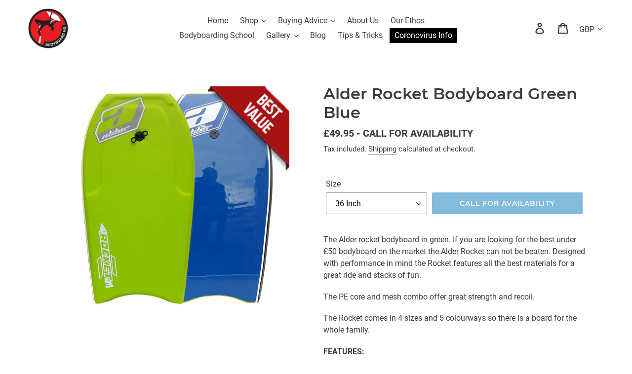

--- FILE ---
content_type: text/html; charset=utf-8
request_url: https://bodyboardhq.co.uk/products/alder-rocket-bodyboard-green
body_size: 26225
content:
<!doctype html>
<html class="no-js" lang="en">
<head>
  <meta charset="utf-8">
  <meta http-equiv="X-UA-Compatible" content="IE=edge,chrome=1">
  <meta name="viewport" content="width=device-width,initial-scale=1">
  <meta name="theme-color" content="#0278ba">
  <meta name="google-site-verification" content="s2Stde-u8jWCpDAGmZS-XnTeBWwPhfDG7SkVv-mT-Ow" />
  
  
  <link rel="canonical" href="https://bodyboardhq.co.uk/products/alder-rocket-bodyboard-green"><link rel="shortcut icon" href="//bodyboardhq.co.uk/cdn/shop/files/Bodyboard-HQ-Logo_32x32.jpg?v=1613525025" type="image/png"><title>Alder Rocket Bodyboard Green Blue
&ndash; Bodyboard HQ</title><meta name="description" content="Alder Rocket bodyboard for sale buy shop UK. The best and strongest beginners intermediate bodyboards under £50 fifty pounds shop buy sale UK. The Alder Rocket bodyboard with stringers &amp; mesh for strength"><!-- /snippets/social-meta-tags.liquid -->




<meta property="og:site_name" content="Bodyboard HQ">
<meta property="og:url" content="https://bodyboardhq.co.uk/products/alder-rocket-bodyboard-green">
<meta property="og:title" content="Alder Rocket Bodyboard Green Blue">
<meta property="og:type" content="product">
<meta property="og:description" content="Alder Rocket bodyboard for sale buy shop UK. The best and strongest beginners intermediate bodyboards under £50 fifty pounds shop buy sale UK. The Alder Rocket bodyboard with stringers &amp; mesh for strength">

  <meta property="og:price:amount" content="49.95">
  <meta property="og:price:currency" content="GBP">

<meta property="og:image" content="http://bodyboardhq.co.uk/cdn/shop/products/Alder-Rocket-Bodyboard-Green-Blue_1_1200x1200.jpg?v=1543422753">
<meta property="og:image:secure_url" content="https://bodyboardhq.co.uk/cdn/shop/products/Alder-Rocket-Bodyboard-Green-Blue_1_1200x1200.jpg?v=1543422753">


  <meta name="twitter:site" content="@bodyboardhq">

<meta name="twitter:card" content="summary_large_image">
<meta name="twitter:title" content="Alder Rocket Bodyboard Green Blue">
<meta name="twitter:description" content="Alder Rocket bodyboard for sale buy shop UK. The best and strongest beginners intermediate bodyboards under £50 fifty pounds shop buy sale UK. The Alder Rocket bodyboard with stringers &amp; mesh for strength">


  <link href="//bodyboardhq.co.uk/cdn/shop/t/1/assets/theme.scss.css?v=175171937523963201931698760123" rel="stylesheet" type="text/css" media="all" />

  <script>
    var theme = {
      strings: {
        addToCart: "Add to cart",
        soldOut: "CALL FOR AVAILABILITY",
        unavailable: "Unavailable",
        regularPrice: "Regular price",
        sale: "Sale",
        showMore: "Show More",
        showLess: "Show Less",
        addressError: "Error looking up that address",
        addressNoResults: "No results for that address",
        addressQueryLimit: "You have exceeded the Google API usage limit. Consider upgrading to a \u003ca href=\"https:\/\/developers.google.com\/maps\/premium\/usage-limits\"\u003ePremium Plan\u003c\/a\u003e.",
        authError: "There was a problem authenticating your Google Maps account.",
        newWindow: "Opens in a new window.",
        external: "Opens external website.",
        newWindowExternal: "Opens external website in a new window."
      },
      moneyFormat: "£{{amount}}"
    }

    document.documentElement.className = document.documentElement.className.replace('no-js', 'js');
  </script><script src="//bodyboardhq.co.uk/cdn/shop/t/1/assets/lazysizes.js?v=68441465964607740661542193200" async="async"></script>
  <script src="//bodyboardhq.co.uk/cdn/shop/t/1/assets/vendor.js?v=121857302354663160541542193201" defer="defer"></script>
  <script src="//bodyboardhq.co.uk/cdn/shop/t/1/assets/theme.js?v=14652053424144685791639407853" defer="defer"></script>

  <script>window.performance && window.performance.mark && window.performance.mark('shopify.content_for_header.start');</script><meta id="shopify-digital-wallet" name="shopify-digital-wallet" content="/1389985856/digital_wallets/dialog">
<meta name="shopify-checkout-api-token" content="b546f3d34f36f25243bb1caed92f2650">
<meta id="in-context-paypal-metadata" data-shop-id="1389985856" data-venmo-supported="false" data-environment="production" data-locale="en_US" data-paypal-v4="true" data-currency="GBP">
<link rel="alternate" type="application/json+oembed" href="https://bodyboardhq.co.uk/products/alder-rocket-bodyboard-green.oembed">
<script async="async" src="/checkouts/internal/preloads.js?locale=en-GB"></script>
<link rel="preconnect" href="https://shop.app" crossorigin="anonymous">
<script async="async" src="https://shop.app/checkouts/internal/preloads.js?locale=en-GB&shop_id=1389985856" crossorigin="anonymous"></script>
<script id="apple-pay-shop-capabilities" type="application/json">{"shopId":1389985856,"countryCode":"GB","currencyCode":"GBP","merchantCapabilities":["supports3DS"],"merchantId":"gid:\/\/shopify\/Shop\/1389985856","merchantName":"Bodyboard HQ","requiredBillingContactFields":["postalAddress","email","phone"],"requiredShippingContactFields":["postalAddress","email","phone"],"shippingType":"shipping","supportedNetworks":["visa","maestro","masterCard","discover","elo"],"total":{"type":"pending","label":"Bodyboard HQ","amount":"1.00"},"shopifyPaymentsEnabled":true,"supportsSubscriptions":true}</script>
<script id="shopify-features" type="application/json">{"accessToken":"b546f3d34f36f25243bb1caed92f2650","betas":["rich-media-storefront-analytics"],"domain":"bodyboardhq.co.uk","predictiveSearch":true,"shopId":1389985856,"locale":"en"}</script>
<script>var Shopify = Shopify || {};
Shopify.shop = "bodyboardhq.myshopify.com";
Shopify.locale = "en";
Shopify.currency = {"active":"GBP","rate":"1.0"};
Shopify.country = "GB";
Shopify.theme = {"name":"Debut","id":32406372416,"schema_name":"Debut","schema_version":"10.1.1","theme_store_id":796,"role":"main"};
Shopify.theme.handle = "null";
Shopify.theme.style = {"id":null,"handle":null};
Shopify.cdnHost = "bodyboardhq.co.uk/cdn";
Shopify.routes = Shopify.routes || {};
Shopify.routes.root = "/";</script>
<script type="module">!function(o){(o.Shopify=o.Shopify||{}).modules=!0}(window);</script>
<script>!function(o){function n(){var o=[];function n(){o.push(Array.prototype.slice.apply(arguments))}return n.q=o,n}var t=o.Shopify=o.Shopify||{};t.loadFeatures=n(),t.autoloadFeatures=n()}(window);</script>
<script>
  window.ShopifyPay = window.ShopifyPay || {};
  window.ShopifyPay.apiHost = "shop.app\/pay";
  window.ShopifyPay.redirectState = null;
</script>
<script id="shop-js-analytics" type="application/json">{"pageType":"product"}</script>
<script defer="defer" async type="module" src="//bodyboardhq.co.uk/cdn/shopifycloud/shop-js/modules/v2/client.init-shop-cart-sync_C5BV16lS.en.esm.js"></script>
<script defer="defer" async type="module" src="//bodyboardhq.co.uk/cdn/shopifycloud/shop-js/modules/v2/chunk.common_CygWptCX.esm.js"></script>
<script type="module">
  await import("//bodyboardhq.co.uk/cdn/shopifycloud/shop-js/modules/v2/client.init-shop-cart-sync_C5BV16lS.en.esm.js");
await import("//bodyboardhq.co.uk/cdn/shopifycloud/shop-js/modules/v2/chunk.common_CygWptCX.esm.js");

  window.Shopify.SignInWithShop?.initShopCartSync?.({"fedCMEnabled":true,"windoidEnabled":true});

</script>
<script>
  window.Shopify = window.Shopify || {};
  if (!window.Shopify.featureAssets) window.Shopify.featureAssets = {};
  window.Shopify.featureAssets['shop-js'] = {"shop-cart-sync":["modules/v2/client.shop-cart-sync_ZFArdW7E.en.esm.js","modules/v2/chunk.common_CygWptCX.esm.js"],"init-fed-cm":["modules/v2/client.init-fed-cm_CmiC4vf6.en.esm.js","modules/v2/chunk.common_CygWptCX.esm.js"],"shop-button":["modules/v2/client.shop-button_tlx5R9nI.en.esm.js","modules/v2/chunk.common_CygWptCX.esm.js"],"shop-cash-offers":["modules/v2/client.shop-cash-offers_DOA2yAJr.en.esm.js","modules/v2/chunk.common_CygWptCX.esm.js","modules/v2/chunk.modal_D71HUcav.esm.js"],"init-windoid":["modules/v2/client.init-windoid_sURxWdc1.en.esm.js","modules/v2/chunk.common_CygWptCX.esm.js"],"shop-toast-manager":["modules/v2/client.shop-toast-manager_ClPi3nE9.en.esm.js","modules/v2/chunk.common_CygWptCX.esm.js"],"init-shop-email-lookup-coordinator":["modules/v2/client.init-shop-email-lookup-coordinator_B8hsDcYM.en.esm.js","modules/v2/chunk.common_CygWptCX.esm.js"],"init-shop-cart-sync":["modules/v2/client.init-shop-cart-sync_C5BV16lS.en.esm.js","modules/v2/chunk.common_CygWptCX.esm.js"],"avatar":["modules/v2/client.avatar_BTnouDA3.en.esm.js"],"pay-button":["modules/v2/client.pay-button_FdsNuTd3.en.esm.js","modules/v2/chunk.common_CygWptCX.esm.js"],"init-customer-accounts":["modules/v2/client.init-customer-accounts_DxDtT_ad.en.esm.js","modules/v2/client.shop-login-button_C5VAVYt1.en.esm.js","modules/v2/chunk.common_CygWptCX.esm.js","modules/v2/chunk.modal_D71HUcav.esm.js"],"init-shop-for-new-customer-accounts":["modules/v2/client.init-shop-for-new-customer-accounts_ChsxoAhi.en.esm.js","modules/v2/client.shop-login-button_C5VAVYt1.en.esm.js","modules/v2/chunk.common_CygWptCX.esm.js","modules/v2/chunk.modal_D71HUcav.esm.js"],"shop-login-button":["modules/v2/client.shop-login-button_C5VAVYt1.en.esm.js","modules/v2/chunk.common_CygWptCX.esm.js","modules/v2/chunk.modal_D71HUcav.esm.js"],"init-customer-accounts-sign-up":["modules/v2/client.init-customer-accounts-sign-up_CPSyQ0Tj.en.esm.js","modules/v2/client.shop-login-button_C5VAVYt1.en.esm.js","modules/v2/chunk.common_CygWptCX.esm.js","modules/v2/chunk.modal_D71HUcav.esm.js"],"shop-follow-button":["modules/v2/client.shop-follow-button_Cva4Ekp9.en.esm.js","modules/v2/chunk.common_CygWptCX.esm.js","modules/v2/chunk.modal_D71HUcav.esm.js"],"checkout-modal":["modules/v2/client.checkout-modal_BPM8l0SH.en.esm.js","modules/v2/chunk.common_CygWptCX.esm.js","modules/v2/chunk.modal_D71HUcav.esm.js"],"lead-capture":["modules/v2/client.lead-capture_Bi8yE_yS.en.esm.js","modules/v2/chunk.common_CygWptCX.esm.js","modules/v2/chunk.modal_D71HUcav.esm.js"],"shop-login":["modules/v2/client.shop-login_D6lNrXab.en.esm.js","modules/v2/chunk.common_CygWptCX.esm.js","modules/v2/chunk.modal_D71HUcav.esm.js"],"payment-terms":["modules/v2/client.payment-terms_CZxnsJam.en.esm.js","modules/v2/chunk.common_CygWptCX.esm.js","modules/v2/chunk.modal_D71HUcav.esm.js"]};
</script>
<script>(function() {
  var isLoaded = false;
  function asyncLoad() {
    if (isLoaded) return;
    isLoaded = true;
    var urls = ["\/\/s3.amazonaws.com\/booster-eu-cookie\/bodyboardhq.myshopify.com\/booster_eu_cookie.js?shop=bodyboardhq.myshopify.com"];
    for (var i = 0; i < urls.length; i++) {
      var s = document.createElement('script');
      s.type = 'text/javascript';
      s.async = true;
      s.src = urls[i];
      var x = document.getElementsByTagName('script')[0];
      x.parentNode.insertBefore(s, x);
    }
  };
  if(window.attachEvent) {
    window.attachEvent('onload', asyncLoad);
  } else {
    window.addEventListener('load', asyncLoad, false);
  }
})();</script>
<script id="__st">var __st={"a":1389985856,"offset":0,"reqid":"a72abe17-6720-40d2-9344-88b8bc42d838-1768824654","pageurl":"bodyboardhq.co.uk\/products\/alder-rocket-bodyboard-green","u":"780739aef309","p":"product","rtyp":"product","rid":1530046185536};</script>
<script>window.ShopifyPaypalV4VisibilityTracking = true;</script>
<script id="captcha-bootstrap">!function(){'use strict';const t='contact',e='account',n='new_comment',o=[[t,t],['blogs',n],['comments',n],[t,'customer']],c=[[e,'customer_login'],[e,'guest_login'],[e,'recover_customer_password'],[e,'create_customer']],r=t=>t.map((([t,e])=>`form[action*='/${t}']:not([data-nocaptcha='true']) input[name='form_type'][value='${e}']`)).join(','),a=t=>()=>t?[...document.querySelectorAll(t)].map((t=>t.form)):[];function s(){const t=[...o],e=r(t);return a(e)}const i='password',u='form_key',d=['recaptcha-v3-token','g-recaptcha-response','h-captcha-response',i],f=()=>{try{return window.sessionStorage}catch{return}},m='__shopify_v',_=t=>t.elements[u];function p(t,e,n=!1){try{const o=window.sessionStorage,c=JSON.parse(o.getItem(e)),{data:r}=function(t){const{data:e,action:n}=t;return t[m]||n?{data:e,action:n}:{data:t,action:n}}(c);for(const[e,n]of Object.entries(r))t.elements[e]&&(t.elements[e].value=n);n&&o.removeItem(e)}catch(o){console.error('form repopulation failed',{error:o})}}const l='form_type',E='cptcha';function T(t){t.dataset[E]=!0}const w=window,h=w.document,L='Shopify',v='ce_forms',y='captcha';let A=!1;((t,e)=>{const n=(g='f06e6c50-85a8-45c8-87d0-21a2b65856fe',I='https://cdn.shopify.com/shopifycloud/storefront-forms-hcaptcha/ce_storefront_forms_captcha_hcaptcha.v1.5.2.iife.js',D={infoText:'Protected by hCaptcha',privacyText:'Privacy',termsText:'Terms'},(t,e,n)=>{const o=w[L][v],c=o.bindForm;if(c)return c(t,g,e,D).then(n);var r;o.q.push([[t,g,e,D],n]),r=I,A||(h.body.append(Object.assign(h.createElement('script'),{id:'captcha-provider',async:!0,src:r})),A=!0)});var g,I,D;w[L]=w[L]||{},w[L][v]=w[L][v]||{},w[L][v].q=[],w[L][y]=w[L][y]||{},w[L][y].protect=function(t,e){n(t,void 0,e),T(t)},Object.freeze(w[L][y]),function(t,e,n,w,h,L){const[v,y,A,g]=function(t,e,n){const i=e?o:[],u=t?c:[],d=[...i,...u],f=r(d),m=r(i),_=r(d.filter((([t,e])=>n.includes(e))));return[a(f),a(m),a(_),s()]}(w,h,L),I=t=>{const e=t.target;return e instanceof HTMLFormElement?e:e&&e.form},D=t=>v().includes(t);t.addEventListener('submit',(t=>{const e=I(t);if(!e)return;const n=D(e)&&!e.dataset.hcaptchaBound&&!e.dataset.recaptchaBound,o=_(e),c=g().includes(e)&&(!o||!o.value);(n||c)&&t.preventDefault(),c&&!n&&(function(t){try{if(!f())return;!function(t){const e=f();if(!e)return;const n=_(t);if(!n)return;const o=n.value;o&&e.removeItem(o)}(t);const e=Array.from(Array(32),(()=>Math.random().toString(36)[2])).join('');!function(t,e){_(t)||t.append(Object.assign(document.createElement('input'),{type:'hidden',name:u})),t.elements[u].value=e}(t,e),function(t,e){const n=f();if(!n)return;const o=[...t.querySelectorAll(`input[type='${i}']`)].map((({name:t})=>t)),c=[...d,...o],r={};for(const[a,s]of new FormData(t).entries())c.includes(a)||(r[a]=s);n.setItem(e,JSON.stringify({[m]:1,action:t.action,data:r}))}(t,e)}catch(e){console.error('failed to persist form',e)}}(e),e.submit())}));const S=(t,e)=>{t&&!t.dataset[E]&&(n(t,e.some((e=>e===t))),T(t))};for(const o of['focusin','change'])t.addEventListener(o,(t=>{const e=I(t);D(e)&&S(e,y())}));const B=e.get('form_key'),M=e.get(l),P=B&&M;t.addEventListener('DOMContentLoaded',(()=>{const t=y();if(P)for(const e of t)e.elements[l].value===M&&p(e,B);[...new Set([...A(),...v().filter((t=>'true'===t.dataset.shopifyCaptcha))])].forEach((e=>S(e,t)))}))}(h,new URLSearchParams(w.location.search),n,t,e,['guest_login'])})(!0,!0)}();</script>
<script integrity="sha256-4kQ18oKyAcykRKYeNunJcIwy7WH5gtpwJnB7kiuLZ1E=" data-source-attribution="shopify.loadfeatures" defer="defer" src="//bodyboardhq.co.uk/cdn/shopifycloud/storefront/assets/storefront/load_feature-a0a9edcb.js" crossorigin="anonymous"></script>
<script crossorigin="anonymous" defer="defer" src="//bodyboardhq.co.uk/cdn/shopifycloud/storefront/assets/shopify_pay/storefront-65b4c6d7.js?v=20250812"></script>
<script data-source-attribution="shopify.dynamic_checkout.dynamic.init">var Shopify=Shopify||{};Shopify.PaymentButton=Shopify.PaymentButton||{isStorefrontPortableWallets:!0,init:function(){window.Shopify.PaymentButton.init=function(){};var t=document.createElement("script");t.src="https://bodyboardhq.co.uk/cdn/shopifycloud/portable-wallets/latest/portable-wallets.en.js",t.type="module",document.head.appendChild(t)}};
</script>
<script data-source-attribution="shopify.dynamic_checkout.buyer_consent">
  function portableWalletsHideBuyerConsent(e){var t=document.getElementById("shopify-buyer-consent"),n=document.getElementById("shopify-subscription-policy-button");t&&n&&(t.classList.add("hidden"),t.setAttribute("aria-hidden","true"),n.removeEventListener("click",e))}function portableWalletsShowBuyerConsent(e){var t=document.getElementById("shopify-buyer-consent"),n=document.getElementById("shopify-subscription-policy-button");t&&n&&(t.classList.remove("hidden"),t.removeAttribute("aria-hidden"),n.addEventListener("click",e))}window.Shopify?.PaymentButton&&(window.Shopify.PaymentButton.hideBuyerConsent=portableWalletsHideBuyerConsent,window.Shopify.PaymentButton.showBuyerConsent=portableWalletsShowBuyerConsent);
</script>
<script data-source-attribution="shopify.dynamic_checkout.cart.bootstrap">document.addEventListener("DOMContentLoaded",(function(){function t(){return document.querySelector("shopify-accelerated-checkout-cart, shopify-accelerated-checkout")}if(t())Shopify.PaymentButton.init();else{new MutationObserver((function(e,n){t()&&(Shopify.PaymentButton.init(),n.disconnect())})).observe(document.body,{childList:!0,subtree:!0})}}));
</script>
<link id="shopify-accelerated-checkout-styles" rel="stylesheet" media="screen" href="https://bodyboardhq.co.uk/cdn/shopifycloud/portable-wallets/latest/accelerated-checkout-backwards-compat.css" crossorigin="anonymous">
<style id="shopify-accelerated-checkout-cart">
        #shopify-buyer-consent {
  margin-top: 1em;
  display: inline-block;
  width: 100%;
}

#shopify-buyer-consent.hidden {
  display: none;
}

#shopify-subscription-policy-button {
  background: none;
  border: none;
  padding: 0;
  text-decoration: underline;
  font-size: inherit;
  cursor: pointer;
}

#shopify-subscription-policy-button::before {
  box-shadow: none;
}

      </style>

<script>window.performance && window.performance.mark && window.performance.mark('shopify.content_for_header.end');</script>
<script src="https://cdn.shopify.com/extensions/4d5a2c47-c9fc-4724-a26e-14d501c856c6/attrac-6/assets/attrac-embed-bars.js" type="text/javascript" defer="defer"></script>
<link href="https://monorail-edge.shopifysvc.com" rel="dns-prefetch">
<script>(function(){if ("sendBeacon" in navigator && "performance" in window) {try {var session_token_from_headers = performance.getEntriesByType('navigation')[0].serverTiming.find(x => x.name == '_s').description;} catch {var session_token_from_headers = undefined;}var session_cookie_matches = document.cookie.match(/_shopify_s=([^;]*)/);var session_token_from_cookie = session_cookie_matches && session_cookie_matches.length === 2 ? session_cookie_matches[1] : "";var session_token = session_token_from_headers || session_token_from_cookie || "";function handle_abandonment_event(e) {var entries = performance.getEntries().filter(function(entry) {return /monorail-edge.shopifysvc.com/.test(entry.name);});if (!window.abandonment_tracked && entries.length === 0) {window.abandonment_tracked = true;var currentMs = Date.now();var navigation_start = performance.timing.navigationStart;var payload = {shop_id: 1389985856,url: window.location.href,navigation_start,duration: currentMs - navigation_start,session_token,page_type: "product"};window.navigator.sendBeacon("https://monorail-edge.shopifysvc.com/v1/produce", JSON.stringify({schema_id: "online_store_buyer_site_abandonment/1.1",payload: payload,metadata: {event_created_at_ms: currentMs,event_sent_at_ms: currentMs}}));}}window.addEventListener('pagehide', handle_abandonment_event);}}());</script>
<script id="web-pixels-manager-setup">(function e(e,d,r,n,o){if(void 0===o&&(o={}),!Boolean(null===(a=null===(i=window.Shopify)||void 0===i?void 0:i.analytics)||void 0===a?void 0:a.replayQueue)){var i,a;window.Shopify=window.Shopify||{};var t=window.Shopify;t.analytics=t.analytics||{};var s=t.analytics;s.replayQueue=[],s.publish=function(e,d,r){return s.replayQueue.push([e,d,r]),!0};try{self.performance.mark("wpm:start")}catch(e){}var l=function(){var e={modern:/Edge?\/(1{2}[4-9]|1[2-9]\d|[2-9]\d{2}|\d{4,})\.\d+(\.\d+|)|Firefox\/(1{2}[4-9]|1[2-9]\d|[2-9]\d{2}|\d{4,})\.\d+(\.\d+|)|Chrom(ium|e)\/(9{2}|\d{3,})\.\d+(\.\d+|)|(Maci|X1{2}).+ Version\/(15\.\d+|(1[6-9]|[2-9]\d|\d{3,})\.\d+)([,.]\d+|)( \(\w+\)|)( Mobile\/\w+|) Safari\/|Chrome.+OPR\/(9{2}|\d{3,})\.\d+\.\d+|(CPU[ +]OS|iPhone[ +]OS|CPU[ +]iPhone|CPU IPhone OS|CPU iPad OS)[ +]+(15[._]\d+|(1[6-9]|[2-9]\d|\d{3,})[._]\d+)([._]\d+|)|Android:?[ /-](13[3-9]|1[4-9]\d|[2-9]\d{2}|\d{4,})(\.\d+|)(\.\d+|)|Android.+Firefox\/(13[5-9]|1[4-9]\d|[2-9]\d{2}|\d{4,})\.\d+(\.\d+|)|Android.+Chrom(ium|e)\/(13[3-9]|1[4-9]\d|[2-9]\d{2}|\d{4,})\.\d+(\.\d+|)|SamsungBrowser\/([2-9]\d|\d{3,})\.\d+/,legacy:/Edge?\/(1[6-9]|[2-9]\d|\d{3,})\.\d+(\.\d+|)|Firefox\/(5[4-9]|[6-9]\d|\d{3,})\.\d+(\.\d+|)|Chrom(ium|e)\/(5[1-9]|[6-9]\d|\d{3,})\.\d+(\.\d+|)([\d.]+$|.*Safari\/(?![\d.]+ Edge\/[\d.]+$))|(Maci|X1{2}).+ Version\/(10\.\d+|(1[1-9]|[2-9]\d|\d{3,})\.\d+)([,.]\d+|)( \(\w+\)|)( Mobile\/\w+|) Safari\/|Chrome.+OPR\/(3[89]|[4-9]\d|\d{3,})\.\d+\.\d+|(CPU[ +]OS|iPhone[ +]OS|CPU[ +]iPhone|CPU IPhone OS|CPU iPad OS)[ +]+(10[._]\d+|(1[1-9]|[2-9]\d|\d{3,})[._]\d+)([._]\d+|)|Android:?[ /-](13[3-9]|1[4-9]\d|[2-9]\d{2}|\d{4,})(\.\d+|)(\.\d+|)|Mobile Safari.+OPR\/([89]\d|\d{3,})\.\d+\.\d+|Android.+Firefox\/(13[5-9]|1[4-9]\d|[2-9]\d{2}|\d{4,})\.\d+(\.\d+|)|Android.+Chrom(ium|e)\/(13[3-9]|1[4-9]\d|[2-9]\d{2}|\d{4,})\.\d+(\.\d+|)|Android.+(UC? ?Browser|UCWEB|U3)[ /]?(15\.([5-9]|\d{2,})|(1[6-9]|[2-9]\d|\d{3,})\.\d+)\.\d+|SamsungBrowser\/(5\.\d+|([6-9]|\d{2,})\.\d+)|Android.+MQ{2}Browser\/(14(\.(9|\d{2,})|)|(1[5-9]|[2-9]\d|\d{3,})(\.\d+|))(\.\d+|)|K[Aa][Ii]OS\/(3\.\d+|([4-9]|\d{2,})\.\d+)(\.\d+|)/},d=e.modern,r=e.legacy,n=navigator.userAgent;return n.match(d)?"modern":n.match(r)?"legacy":"unknown"}(),u="modern"===l?"modern":"legacy",c=(null!=n?n:{modern:"",legacy:""})[u],f=function(e){return[e.baseUrl,"/wpm","/b",e.hashVersion,"modern"===e.buildTarget?"m":"l",".js"].join("")}({baseUrl:d,hashVersion:r,buildTarget:u}),m=function(e){var d=e.version,r=e.bundleTarget,n=e.surface,o=e.pageUrl,i=e.monorailEndpoint;return{emit:function(e){var a=e.status,t=e.errorMsg,s=(new Date).getTime(),l=JSON.stringify({metadata:{event_sent_at_ms:s},events:[{schema_id:"web_pixels_manager_load/3.1",payload:{version:d,bundle_target:r,page_url:o,status:a,surface:n,error_msg:t},metadata:{event_created_at_ms:s}}]});if(!i)return console&&console.warn&&console.warn("[Web Pixels Manager] No Monorail endpoint provided, skipping logging."),!1;try{return self.navigator.sendBeacon.bind(self.navigator)(i,l)}catch(e){}var u=new XMLHttpRequest;try{return u.open("POST",i,!0),u.setRequestHeader("Content-Type","text/plain"),u.send(l),!0}catch(e){return console&&console.warn&&console.warn("[Web Pixels Manager] Got an unhandled error while logging to Monorail."),!1}}}}({version:r,bundleTarget:l,surface:e.surface,pageUrl:self.location.href,monorailEndpoint:e.monorailEndpoint});try{o.browserTarget=l,function(e){var d=e.src,r=e.async,n=void 0===r||r,o=e.onload,i=e.onerror,a=e.sri,t=e.scriptDataAttributes,s=void 0===t?{}:t,l=document.createElement("script"),u=document.querySelector("head"),c=document.querySelector("body");if(l.async=n,l.src=d,a&&(l.integrity=a,l.crossOrigin="anonymous"),s)for(var f in s)if(Object.prototype.hasOwnProperty.call(s,f))try{l.dataset[f]=s[f]}catch(e){}if(o&&l.addEventListener("load",o),i&&l.addEventListener("error",i),u)u.appendChild(l);else{if(!c)throw new Error("Did not find a head or body element to append the script");c.appendChild(l)}}({src:f,async:!0,onload:function(){if(!function(){var e,d;return Boolean(null===(d=null===(e=window.Shopify)||void 0===e?void 0:e.analytics)||void 0===d?void 0:d.initialized)}()){var d=window.webPixelsManager.init(e)||void 0;if(d){var r=window.Shopify.analytics;r.replayQueue.forEach((function(e){var r=e[0],n=e[1],o=e[2];d.publishCustomEvent(r,n,o)})),r.replayQueue=[],r.publish=d.publishCustomEvent,r.visitor=d.visitor,r.initialized=!0}}},onerror:function(){return m.emit({status:"failed",errorMsg:"".concat(f," has failed to load")})},sri:function(e){var d=/^sha384-[A-Za-z0-9+/=]+$/;return"string"==typeof e&&d.test(e)}(c)?c:"",scriptDataAttributes:o}),m.emit({status:"loading"})}catch(e){m.emit({status:"failed",errorMsg:(null==e?void 0:e.message)||"Unknown error"})}}})({shopId: 1389985856,storefrontBaseUrl: "https://bodyboardhq.co.uk",extensionsBaseUrl: "https://extensions.shopifycdn.com/cdn/shopifycloud/web-pixels-manager",monorailEndpoint: "https://monorail-edge.shopifysvc.com/unstable/produce_batch",surface: "storefront-renderer",enabledBetaFlags: ["2dca8a86"],webPixelsConfigList: [{"id":"shopify-app-pixel","configuration":"{}","eventPayloadVersion":"v1","runtimeContext":"STRICT","scriptVersion":"0450","apiClientId":"shopify-pixel","type":"APP","privacyPurposes":["ANALYTICS","MARKETING"]},{"id":"shopify-custom-pixel","eventPayloadVersion":"v1","runtimeContext":"LAX","scriptVersion":"0450","apiClientId":"shopify-pixel","type":"CUSTOM","privacyPurposes":["ANALYTICS","MARKETING"]}],isMerchantRequest: false,initData: {"shop":{"name":"Bodyboard HQ","paymentSettings":{"currencyCode":"GBP"},"myshopifyDomain":"bodyboardhq.myshopify.com","countryCode":"GB","storefrontUrl":"https:\/\/bodyboardhq.co.uk"},"customer":null,"cart":null,"checkout":null,"productVariants":[{"price":{"amount":49.95,"currencyCode":"GBP"},"product":{"title":"Alder Rocket Bodyboard Green Blue","vendor":"Alder Bodyboards","id":"1530046185536","untranslatedTitle":"Alder Rocket Bodyboard Green Blue","url":"\/products\/alder-rocket-bodyboard-green","type":"Bodyboard"},"id":"14938014941248","image":{"src":"\/\/bodyboardhq.co.uk\/cdn\/shop\/products\/Alder-Rocket-Bodyboard-Green-Blue_1.jpg?v=1543422753"},"sku":"1449","title":"36 Inch","untranslatedTitle":"36 Inch"},{"price":{"amount":49.95,"currencyCode":"GBP"},"product":{"title":"Alder Rocket Bodyboard Green Blue","vendor":"Alder Bodyboards","id":"1530046185536","untranslatedTitle":"Alder Rocket Bodyboard Green Blue","url":"\/products\/alder-rocket-bodyboard-green","type":"Bodyboard"},"id":"25106277990464","image":{"src":"\/\/bodyboardhq.co.uk\/cdn\/shop\/products\/Alder-Rocket-Bodyboard-Green-Blue_1.jpg?v=1543422753"},"sku":"1450","title":"38 Inch","untranslatedTitle":"38 Inch"},{"price":{"amount":49.95,"currencyCode":"GBP"},"product":{"title":"Alder Rocket Bodyboard Green Blue","vendor":"Alder Bodyboards","id":"1530046185536","untranslatedTitle":"Alder Rocket Bodyboard Green Blue","url":"\/products\/alder-rocket-bodyboard-green","type":"Bodyboard"},"id":"25106278056000","image":{"src":"\/\/bodyboardhq.co.uk\/cdn\/shop\/products\/Alder-Rocket-Bodyboard-Green-Blue_1.jpg?v=1543422753"},"sku":"1451","title":"40 Inch","untranslatedTitle":"40 Inch"},{"price":{"amount":49.95,"currencyCode":"GBP"},"product":{"title":"Alder Rocket Bodyboard Green Blue","vendor":"Alder Bodyboards","id":"1530046185536","untranslatedTitle":"Alder Rocket Bodyboard Green Blue","url":"\/products\/alder-rocket-bodyboard-green","type":"Bodyboard"},"id":"25106278121536","image":{"src":"\/\/bodyboardhq.co.uk\/cdn\/shop\/products\/Alder-Rocket-Bodyboard-Green-Blue_1.jpg?v=1543422753"},"sku":"1452","title":"42 Inch","untranslatedTitle":"42 Inch"}],"purchasingCompany":null},},"https://bodyboardhq.co.uk/cdn","fcfee988w5aeb613cpc8e4bc33m6693e112",{"modern":"","legacy":""},{"shopId":"1389985856","storefrontBaseUrl":"https:\/\/bodyboardhq.co.uk","extensionBaseUrl":"https:\/\/extensions.shopifycdn.com\/cdn\/shopifycloud\/web-pixels-manager","surface":"storefront-renderer","enabledBetaFlags":"[\"2dca8a86\"]","isMerchantRequest":"false","hashVersion":"fcfee988w5aeb613cpc8e4bc33m6693e112","publish":"custom","events":"[[\"page_viewed\",{}],[\"product_viewed\",{\"productVariant\":{\"price\":{\"amount\":49.95,\"currencyCode\":\"GBP\"},\"product\":{\"title\":\"Alder Rocket Bodyboard Green Blue\",\"vendor\":\"Alder Bodyboards\",\"id\":\"1530046185536\",\"untranslatedTitle\":\"Alder Rocket Bodyboard Green Blue\",\"url\":\"\/products\/alder-rocket-bodyboard-green\",\"type\":\"Bodyboard\"},\"id\":\"14938014941248\",\"image\":{\"src\":\"\/\/bodyboardhq.co.uk\/cdn\/shop\/products\/Alder-Rocket-Bodyboard-Green-Blue_1.jpg?v=1543422753\"},\"sku\":\"1449\",\"title\":\"36 Inch\",\"untranslatedTitle\":\"36 Inch\"}}]]"});</script><script>
  window.ShopifyAnalytics = window.ShopifyAnalytics || {};
  window.ShopifyAnalytics.meta = window.ShopifyAnalytics.meta || {};
  window.ShopifyAnalytics.meta.currency = 'GBP';
  var meta = {"product":{"id":1530046185536,"gid":"gid:\/\/shopify\/Product\/1530046185536","vendor":"Alder Bodyboards","type":"Bodyboard","handle":"alder-rocket-bodyboard-green","variants":[{"id":14938014941248,"price":4995,"name":"Alder Rocket Bodyboard Green Blue - 36 Inch","public_title":"36 Inch","sku":"1449"},{"id":25106277990464,"price":4995,"name":"Alder Rocket Bodyboard Green Blue - 38 Inch","public_title":"38 Inch","sku":"1450"},{"id":25106278056000,"price":4995,"name":"Alder Rocket Bodyboard Green Blue - 40 Inch","public_title":"40 Inch","sku":"1451"},{"id":25106278121536,"price":4995,"name":"Alder Rocket Bodyboard Green Blue - 42 Inch","public_title":"42 Inch","sku":"1452"}],"remote":false},"page":{"pageType":"product","resourceType":"product","resourceId":1530046185536,"requestId":"a72abe17-6720-40d2-9344-88b8bc42d838-1768824654"}};
  for (var attr in meta) {
    window.ShopifyAnalytics.meta[attr] = meta[attr];
  }
</script>
<script class="analytics">
  (function () {
    var customDocumentWrite = function(content) {
      var jquery = null;

      if (window.jQuery) {
        jquery = window.jQuery;
      } else if (window.Checkout && window.Checkout.$) {
        jquery = window.Checkout.$;
      }

      if (jquery) {
        jquery('body').append(content);
      }
    };

    var hasLoggedConversion = function(token) {
      if (token) {
        return document.cookie.indexOf('loggedConversion=' + token) !== -1;
      }
      return false;
    }

    var setCookieIfConversion = function(token) {
      if (token) {
        var twoMonthsFromNow = new Date(Date.now());
        twoMonthsFromNow.setMonth(twoMonthsFromNow.getMonth() + 2);

        document.cookie = 'loggedConversion=' + token + '; expires=' + twoMonthsFromNow;
      }
    }

    var trekkie = window.ShopifyAnalytics.lib = window.trekkie = window.trekkie || [];
    if (trekkie.integrations) {
      return;
    }
    trekkie.methods = [
      'identify',
      'page',
      'ready',
      'track',
      'trackForm',
      'trackLink'
    ];
    trekkie.factory = function(method) {
      return function() {
        var args = Array.prototype.slice.call(arguments);
        args.unshift(method);
        trekkie.push(args);
        return trekkie;
      };
    };
    for (var i = 0; i < trekkie.methods.length; i++) {
      var key = trekkie.methods[i];
      trekkie[key] = trekkie.factory(key);
    }
    trekkie.load = function(config) {
      trekkie.config = config || {};
      trekkie.config.initialDocumentCookie = document.cookie;
      var first = document.getElementsByTagName('script')[0];
      var script = document.createElement('script');
      script.type = 'text/javascript';
      script.onerror = function(e) {
        var scriptFallback = document.createElement('script');
        scriptFallback.type = 'text/javascript';
        scriptFallback.onerror = function(error) {
                var Monorail = {
      produce: function produce(monorailDomain, schemaId, payload) {
        var currentMs = new Date().getTime();
        var event = {
          schema_id: schemaId,
          payload: payload,
          metadata: {
            event_created_at_ms: currentMs,
            event_sent_at_ms: currentMs
          }
        };
        return Monorail.sendRequest("https://" + monorailDomain + "/v1/produce", JSON.stringify(event));
      },
      sendRequest: function sendRequest(endpointUrl, payload) {
        // Try the sendBeacon API
        if (window && window.navigator && typeof window.navigator.sendBeacon === 'function' && typeof window.Blob === 'function' && !Monorail.isIos12()) {
          var blobData = new window.Blob([payload], {
            type: 'text/plain'
          });

          if (window.navigator.sendBeacon(endpointUrl, blobData)) {
            return true;
          } // sendBeacon was not successful

        } // XHR beacon

        var xhr = new XMLHttpRequest();

        try {
          xhr.open('POST', endpointUrl);
          xhr.setRequestHeader('Content-Type', 'text/plain');
          xhr.send(payload);
        } catch (e) {
          console.log(e);
        }

        return false;
      },
      isIos12: function isIos12() {
        return window.navigator.userAgent.lastIndexOf('iPhone; CPU iPhone OS 12_') !== -1 || window.navigator.userAgent.lastIndexOf('iPad; CPU OS 12_') !== -1;
      }
    };
    Monorail.produce('monorail-edge.shopifysvc.com',
      'trekkie_storefront_load_errors/1.1',
      {shop_id: 1389985856,
      theme_id: 32406372416,
      app_name: "storefront",
      context_url: window.location.href,
      source_url: "//bodyboardhq.co.uk/cdn/s/trekkie.storefront.cd680fe47e6c39ca5d5df5f0a32d569bc48c0f27.min.js"});

        };
        scriptFallback.async = true;
        scriptFallback.src = '//bodyboardhq.co.uk/cdn/s/trekkie.storefront.cd680fe47e6c39ca5d5df5f0a32d569bc48c0f27.min.js';
        first.parentNode.insertBefore(scriptFallback, first);
      };
      script.async = true;
      script.src = '//bodyboardhq.co.uk/cdn/s/trekkie.storefront.cd680fe47e6c39ca5d5df5f0a32d569bc48c0f27.min.js';
      first.parentNode.insertBefore(script, first);
    };
    trekkie.load(
      {"Trekkie":{"appName":"storefront","development":false,"defaultAttributes":{"shopId":1389985856,"isMerchantRequest":null,"themeId":32406372416,"themeCityHash":"16674510445773131217","contentLanguage":"en","currency":"GBP","eventMetadataId":"fcd7a17d-4fc8-4698-b1e8-85522b645520"},"isServerSideCookieWritingEnabled":true,"monorailRegion":"shop_domain","enabledBetaFlags":["65f19447"]},"Session Attribution":{},"S2S":{"facebookCapiEnabled":false,"source":"trekkie-storefront-renderer","apiClientId":580111}}
    );

    var loaded = false;
    trekkie.ready(function() {
      if (loaded) return;
      loaded = true;

      window.ShopifyAnalytics.lib = window.trekkie;

      var originalDocumentWrite = document.write;
      document.write = customDocumentWrite;
      try { window.ShopifyAnalytics.merchantGoogleAnalytics.call(this); } catch(error) {};
      document.write = originalDocumentWrite;

      window.ShopifyAnalytics.lib.page(null,{"pageType":"product","resourceType":"product","resourceId":1530046185536,"requestId":"a72abe17-6720-40d2-9344-88b8bc42d838-1768824654","shopifyEmitted":true});

      var match = window.location.pathname.match(/checkouts\/(.+)\/(thank_you|post_purchase)/)
      var token = match? match[1]: undefined;
      if (!hasLoggedConversion(token)) {
        setCookieIfConversion(token);
        window.ShopifyAnalytics.lib.track("Viewed Product",{"currency":"GBP","variantId":14938014941248,"productId":1530046185536,"productGid":"gid:\/\/shopify\/Product\/1530046185536","name":"Alder Rocket Bodyboard Green Blue - 36 Inch","price":"49.95","sku":"1449","brand":"Alder Bodyboards","variant":"36 Inch","category":"Bodyboard","nonInteraction":true,"remote":false},undefined,undefined,{"shopifyEmitted":true});
      window.ShopifyAnalytics.lib.track("monorail:\/\/trekkie_storefront_viewed_product\/1.1",{"currency":"GBP","variantId":14938014941248,"productId":1530046185536,"productGid":"gid:\/\/shopify\/Product\/1530046185536","name":"Alder Rocket Bodyboard Green Blue - 36 Inch","price":"49.95","sku":"1449","brand":"Alder Bodyboards","variant":"36 Inch","category":"Bodyboard","nonInteraction":true,"remote":false,"referer":"https:\/\/bodyboardhq.co.uk\/products\/alder-rocket-bodyboard-green"});
      }
    });


        var eventsListenerScript = document.createElement('script');
        eventsListenerScript.async = true;
        eventsListenerScript.src = "//bodyboardhq.co.uk/cdn/shopifycloud/storefront/assets/shop_events_listener-3da45d37.js";
        document.getElementsByTagName('head')[0].appendChild(eventsListenerScript);

})();</script>
<script
  defer
  src="https://bodyboardhq.co.uk/cdn/shopifycloud/perf-kit/shopify-perf-kit-3.0.4.min.js"
  data-application="storefront-renderer"
  data-shop-id="1389985856"
  data-render-region="gcp-us-east1"
  data-page-type="product"
  data-theme-instance-id="32406372416"
  data-theme-name="Debut"
  data-theme-version="10.1.1"
  data-monorail-region="shop_domain"
  data-resource-timing-sampling-rate="10"
  data-shs="true"
  data-shs-beacon="true"
  data-shs-export-with-fetch="true"
  data-shs-logs-sample-rate="1"
  data-shs-beacon-endpoint="https://bodyboardhq.co.uk/api/collect"
></script>
</head>

<body class="template-product">

  <a class="in-page-link visually-hidden skip-link" href="#MainContent">Skip to content</a>

  <div id="SearchDrawer" class="search-bar drawer drawer--top" role="dialog" aria-modal="true" aria-label="Search">
    <div class="search-bar__table">
      <div class="search-bar__table-cell search-bar__form-wrapper">
        <form class="search search-bar__form" action="/search" method="get" role="search">
          <input class="search__input search-bar__input" type="search" name="q" value="" placeholder="Search" aria-label="Search">
          <button class="search-bar__submit search__submit btn--link" type="submit">
            <svg aria-hidden="true" focusable="false" role="presentation" class="icon icon-search" viewBox="0 0 37 40"><path d="M35.6 36l-9.8-9.8c4.1-5.4 3.6-13.2-1.3-18.1-5.4-5.4-14.2-5.4-19.7 0-5.4 5.4-5.4 14.2 0 19.7 2.6 2.6 6.1 4.1 9.8 4.1 3 0 5.9-1 8.3-2.8l9.8 9.8c.4.4.9.6 1.4.6s1-.2 1.4-.6c.9-.9.9-2.1.1-2.9zm-20.9-8.2c-2.6 0-5.1-1-7-2.9-3.9-3.9-3.9-10.1 0-14C9.6 9 12.2 8 14.7 8s5.1 1 7 2.9c3.9 3.9 3.9 10.1 0 14-1.9 1.9-4.4 2.9-7 2.9z"/></svg>
            <span class="icon__fallback-text">Submit</span>
          </button>
        </form>
      </div>
      <div class="search-bar__table-cell text-right">
        <button type="button" class="btn--link search-bar__close js-drawer-close">
          <svg aria-hidden="true" focusable="false" role="presentation" class="icon icon-close" viewBox="0 0 37 40"><path d="M21.3 23l11-11c.8-.8.8-2 0-2.8-.8-.8-2-.8-2.8 0l-11 11-11-11c-.8-.8-2-.8-2.8 0-.8.8-.8 2 0 2.8l11 11-11 11c-.8.8-.8 2 0 2.8.4.4.9.6 1.4.6s1-.2 1.4-.6l11-11 11 11c.4.4.9.6 1.4.6s1-.2 1.4-.6c.8-.8.8-2 0-2.8l-11-11z"/></svg>
          <span class="icon__fallback-text">Close search</span>
        </button>
      </div>
    </div>
  </div>

  <div id="shopify-section-header" class="shopify-section">

<div data-section-id="header" data-section-type="header-section">
  

  <header class="site-header border-bottom logo--left" role="banner">
    <div class="grid grid--no-gutters grid--table site-header__mobile-nav">
      

      <div class="grid__item medium-up--one-quarter logo-align--left">
        
        
          <div class="h2 site-header__logo">
        
          
<a href="/" class="site-header__logo-image">
              
              <img class="lazyload js"
                   src="//bodyboardhq.co.uk/cdn/shop/files/Bodyboard-HQ-Logo_300x300.jpg?v=1613525025"
                   data-src="//bodyboardhq.co.uk/cdn/shop/files/Bodyboard-HQ-Logo_{width}x.jpg?v=1613525025"
                   data-widths="[180, 360, 540, 720, 900, 1080, 1296, 1512, 1728, 2048]"
                   data-aspectratio="1.0"
                   data-sizes="auto"
                   alt="Bodyboard HQ"
                   style="max-width: 85px">
              <noscript>
                
                <img src="//bodyboardhq.co.uk/cdn/shop/files/Bodyboard-HQ-Logo_85x.jpg?v=1613525025"
                     srcset="//bodyboardhq.co.uk/cdn/shop/files/Bodyboard-HQ-Logo_85x.jpg?v=1613525025 1x, //bodyboardhq.co.uk/cdn/shop/files/Bodyboard-HQ-Logo_85x@2x.jpg?v=1613525025 2x"
                     alt="Bodyboard HQ"
                     style="max-width: 85px;">
              </noscript>
            </a>
          
        
          </div>
        
      </div>

      
        <nav class="grid__item medium-up--one-half small--hide" id="AccessibleNav" role="navigation">
          <ul class="site-nav list--inline " id="SiteNav">
  



    
      <li>
        <a href="/" class="site-nav__link site-nav__link--main">
          <span class="site-nav__label">Home</span>
        </a>
      </li>
    
  



    
      <li class="site-nav--has-dropdown">
        <button class="site-nav__link site-nav__link--main site-nav__link--button" type="button" aria-haspopup="true" aria-expanded="false" aria-controls="SiteNavLabel-shop">
          <span class="site-nav__label">Shop</span><svg aria-hidden="true" focusable="false" role="presentation" class="icon icon--wide icon-chevron-down" viewBox="0 0 498.98 284.49"><defs><style>.cls-1{fill:#231f20}</style></defs><path class="cls-1" d="M80.93 271.76A35 35 0 0 1 140.68 247l189.74 189.75L520.16 247a35 35 0 1 1 49.5 49.5L355.17 511a35 35 0 0 1-49.5 0L91.18 296.5a34.89 34.89 0 0 1-10.25-24.74z" transform="translate(-80.93 -236.76)"/></svg>
        </button>

        <div class="site-nav__dropdown" id="SiteNavLabel-shop">
          
            <ul>
              
                <li>
                  <a href="/pages/pro-bodyboards" class="site-nav__link site-nav__child-link">
                    <span class="site-nav__label">Pro Bodyboards</span>
                  </a>
                </li>
              
                <li>
                  <a href="/pages/bodyboards" class="site-nav__link site-nav__child-link">
                    <span class="site-nav__label">Bodyboards</span>
                  </a>
                </li>
              
                <li>
                  <a href="/pages/wetsuits-1" class="site-nav__link site-nav__child-link">
                    <span class="site-nav__label">Wetsuits</span>
                  </a>
                </li>
              
                <li>
                  <a href="/collections/bodyboarding-fins" class="site-nav__link site-nav__child-link">
                    <span class="site-nav__label">Bodyboarding Fins</span>
                  </a>
                </li>
              
                <li>
                  <a href="/collections/bodyboard-leashes" class="site-nav__link site-nav__child-link">
                    <span class="site-nav__label">Bodyboard Leashes</span>
                  </a>
                </li>
              
                <li>
                  <a href="/collections/bodyboard-bags" class="site-nav__link site-nav__child-link">
                    <span class="site-nav__label">Bodyboard Bags</span>
                  </a>
                </li>
              
                <li>
                  <a href="/collections/surf-clothing" class="site-nav__link site-nav__child-link">
                    <span class="site-nav__label">Clothing</span>
                  </a>
                </li>
              
                <li>
                  <a href="/collections/bodyboarding-accessories" class="site-nav__link site-nav__child-link">
                    <span class="site-nav__label">Bodyboarding Accessories</span>
                  </a>
                </li>
              
                <li>
                  <a href="/pages/bodyboard-packages" class="site-nav__link site-nav__child-link">
                    <span class="site-nav__label">Bodyboard Packages</span>
                  </a>
                </li>
              
                <li>
                  <a href="/collections/bodyboarding-sale-page" class="site-nav__link site-nav__child-link">
                    <span class="site-nav__label">Bodyboarding Sale Page</span>
                  </a>
                </li>
              
                <li>
                  <a href="/collections/bodyboarding-gift-cards-vouchers" class="site-nav__link site-nav__child-link">
                    <span class="site-nav__label">Bodyboarding Gift Cards &amp; Vouchers</span>
                  </a>
                </li>
              
                <li>
                  <a href="/collections/bodyboarding-travel-gear" class="site-nav__link site-nav__child-link">
                    <span class="site-nav__label">Bodyboarding Travel gear</span>
                  </a>
                </li>
              
                <li>
                  <a href="/collections/soft-foam-surfboards-uk" class="site-nav__link site-nav__child-link site-nav__link--last">
                    <span class="site-nav__label">Soft Surfboards</span>
                  </a>
                </li>
              
            </ul>
          
        </div>
      </li>
    
  



    
      <li class="site-nav--has-dropdown">
        <button class="site-nav__link site-nav__link--main site-nav__link--button" type="button" aria-haspopup="true" aria-expanded="false" aria-controls="SiteNavLabel-buying-advice">
          <span class="site-nav__label">Buying Advice</span><svg aria-hidden="true" focusable="false" role="presentation" class="icon icon--wide icon-chevron-down" viewBox="0 0 498.98 284.49"><defs><style>.cls-1{fill:#231f20}</style></defs><path class="cls-1" d="M80.93 271.76A35 35 0 0 1 140.68 247l189.74 189.75L520.16 247a35 35 0 1 1 49.5 49.5L355.17 511a35 35 0 0 1-49.5 0L91.18 296.5a34.89 34.89 0 0 1-10.25-24.74z" transform="translate(-80.93 -236.76)"/></svg>
        </button>

        <div class="site-nav__dropdown" id="SiteNavLabel-buying-advice">
          
            <ul>
              
                <li>
                  <a href="/pages/buying-your-bodyboard" class="site-nav__link site-nav__child-link">
                    <span class="site-nav__label">Buying Your Bodyboard</span>
                  </a>
                </li>
              
                <li>
                  <a href="/pages/bodyboarding-fins-buyers-guide" class="site-nav__link site-nav__child-link">
                    <span class="site-nav__label">Bodyboarding Fins</span>
                  </a>
                </li>
              
                <li>
                  <a href="/pages/wetsuit-buying-guide" class="site-nav__link site-nav__child-link site-nav__link--last">
                    <span class="site-nav__label">Wetsuits</span>
                  </a>
                </li>
              
            </ul>
          
        </div>
      </li>
    
  



    
      <li>
        <a href="/pages/all-about-us" class="site-nav__link site-nav__link--main">
          <span class="site-nav__label">About Us</span>
        </a>
      </li>
    
  



    
      <li>
        <a href="/pages/our-ethos" class="site-nav__link site-nav__link--main">
          <span class="site-nav__label">Our Ethos</span>
        </a>
      </li>
    
  



    
      <li>
        <a href="/pages/bodyboarding-school" class="site-nav__link site-nav__link--main">
          <span class="site-nav__label">Bodyboarding School</span>
        </a>
      </li>
    
  



    
      <li class="site-nav--has-dropdown">
        <button class="site-nav__link site-nav__link--main site-nav__link--button" type="button" aria-haspopup="true" aria-expanded="false" aria-controls="SiteNavLabel-gallery">
          <span class="site-nav__label">Gallery</span><svg aria-hidden="true" focusable="false" role="presentation" class="icon icon--wide icon-chevron-down" viewBox="0 0 498.98 284.49"><defs><style>.cls-1{fill:#231f20}</style></defs><path class="cls-1" d="M80.93 271.76A35 35 0 0 1 140.68 247l189.74 189.75L520.16 247a35 35 0 1 1 49.5 49.5L355.17 511a35 35 0 0 1-49.5 0L91.18 296.5a34.89 34.89 0 0 1-10.25-24.74z" transform="translate(-80.93 -236.76)"/></svg>
        </button>

        <div class="site-nav__dropdown" id="SiteNavLabel-gallery">
          
            <ul>
              
                <li>
                  <a href="/pages/bodyboarding-photos-uk" class="site-nav__link site-nav__child-link">
                    <span class="site-nav__label">Bodyboards</span>
                  </a>
                </li>
              
                <li>
                  <a href="/pages/bodyboarding-videos" class="site-nav__link site-nav__child-link site-nav__link--last">
                    <span class="site-nav__label">Videos</span>
                  </a>
                </li>
              
            </ul>
          
        </div>
      </li>
    
  



    
      <li>
        <a href="/blogs/archived-blog" class="site-nav__link site-nav__link--main">
          <span class="site-nav__label">Blog</span>
        </a>
      </li>
    
  



    
      <li>
        <a href="/pages/bodyboarding-tips-tricks" class="site-nav__link site-nav__link--main">
          <span class="site-nav__label">Tips & Tricks</span>
        </a>
      </li>
    
  



    
      <li>
        <a href="/pages/coronovirus-info" class="site-nav__link site-nav__link--main">
          <span class="site-nav__label">Coronovirus Info</span>
        </a>
      </li>
    
  
</ul>

        </nav>
      

      <div class="grid__item medium-up--one-quarter text-right site-header__icons site-header__icons--plus">
        <div class="site-header__icons-wrapper">
          <div class="site-header__search site-header__icon">
            <form action="/search" method="get" class="search-header search" role="search">
  <input class="search-header__input search__input"
    type="search"
    name="q"
    placeholder="Search"
    aria-label="Search">
  <button class="search-header__submit search__submit btn--link site-header__icon" type="submit">
    <svg aria-hidden="true" focusable="false" role="presentation" class="icon icon-search" viewBox="0 0 37 40"><path d="M35.6 36l-9.8-9.8c4.1-5.4 3.6-13.2-1.3-18.1-5.4-5.4-14.2-5.4-19.7 0-5.4 5.4-5.4 14.2 0 19.7 2.6 2.6 6.1 4.1 9.8 4.1 3 0 5.9-1 8.3-2.8l9.8 9.8c.4.4.9.6 1.4.6s1-.2 1.4-.6c.9-.9.9-2.1.1-2.9zm-20.9-8.2c-2.6 0-5.1-1-7-2.9-3.9-3.9-3.9-10.1 0-14C9.6 9 12.2 8 14.7 8s5.1 1 7 2.9c3.9 3.9 3.9 10.1 0 14-1.9 1.9-4.4 2.9-7 2.9z"/></svg>
    <span class="icon__fallback-text">Submit</span>
  </button>
</form>

          </div>

          <button type="button" class="btn--link site-header__icon site-header__search-toggle js-drawer-open-top">
            <svg aria-hidden="true" focusable="false" role="presentation" class="icon icon-search" viewBox="0 0 37 40"><path d="M35.6 36l-9.8-9.8c4.1-5.4 3.6-13.2-1.3-18.1-5.4-5.4-14.2-5.4-19.7 0-5.4 5.4-5.4 14.2 0 19.7 2.6 2.6 6.1 4.1 9.8 4.1 3 0 5.9-1 8.3-2.8l9.8 9.8c.4.4.9.6 1.4.6s1-.2 1.4-.6c.9-.9.9-2.1.1-2.9zm-20.9-8.2c-2.6 0-5.1-1-7-2.9-3.9-3.9-3.9-10.1 0-14C9.6 9 12.2 8 14.7 8s5.1 1 7 2.9c3.9 3.9 3.9 10.1 0 14-1.9 1.9-4.4 2.9-7 2.9z"/></svg>
            <span class="icon__fallback-text">Search</span>
          </button>

          
            
              <a href="/account/login" class="site-header__icon site-header__account">
                <svg aria-hidden="true" focusable="false" role="presentation" class="icon icon-login" viewBox="0 0 28.33 37.68"><path d="M14.17 14.9a7.45 7.45 0 1 0-7.5-7.45 7.46 7.46 0 0 0 7.5 7.45zm0-10.91a3.45 3.45 0 1 1-3.5 3.46A3.46 3.46 0 0 1 14.17 4zM14.17 16.47A14.18 14.18 0 0 0 0 30.68c0 1.41.66 4 5.11 5.66a27.17 27.17 0 0 0 9.06 1.34c6.54 0 14.17-1.84 14.17-7a14.18 14.18 0 0 0-14.17-14.21zm0 17.21c-6.3 0-10.17-1.77-10.17-3a10.17 10.17 0 1 1 20.33 0c.01 1.23-3.86 3-10.16 3z"/></svg>
                <span class="icon__fallback-text">Log in</span>
              </a>
            
          

          <a href="/cart" class="site-header__icon site-header__cart">
            <svg aria-hidden="true" focusable="false" role="presentation" class="icon icon-cart" viewBox="0 0 37 40"><path d="M36.5 34.8L33.3 8h-5.9C26.7 3.9 23 .8 18.5.8S10.3 3.9 9.6 8H3.7L.5 34.8c-.2 1.5.4 2.4.9 3 .5.5 1.4 1.2 3.1 1.2h28c1.3 0 2.4-.4 3.1-1.3.7-.7 1-1.8.9-2.9zm-18-30c2.2 0 4.1 1.4 4.7 3.2h-9.5c.7-1.9 2.6-3.2 4.8-3.2zM4.5 35l2.8-23h2.2v3c0 1.1.9 2 2 2s2-.9 2-2v-3h10v3c0 1.1.9 2 2 2s2-.9 2-2v-3h2.2l2.8 23h-28z"/></svg>
            <span class="icon__fallback-text">Cart</span>
            
          </a>

          
            <form method="post" action="/cart/update" id="currency_form" accept-charset="UTF-8" class="currency-selector small--hide" enctype="multipart/form-data"><input type="hidden" name="form_type" value="currency" /><input type="hidden" name="utf8" value="✓" /><input type="hidden" name="return_to" value="/products/alder-rocket-bodyboard-green" />
              <label for="CurrencySelector" class="visually-hidden">Currency</label>
              <div class="currency-selector__input-wrapper select-group">
                <select name="currency" id="CurrencySelector" class="currency-selector__dropdown" aria-describedby="a11y-refresh-page-message" data-currency-selector>
                  
                    <option value="ALL">ALL</option>
                  
                    <option value="BAM">BAM</option>
                  
                    <option value="CZK">CZK</option>
                  
                    <option value="DKK">DKK</option>
                  
                    <option value="EUR">EUR</option>
                  
                    <option value="GBP" selected="true">GBP</option>
                  
                    <option value="HUF">HUF</option>
                  
                    <option value="RON">RON</option>
                  
                    <option value="SEK">SEK</option>
                  
                </select>
                <svg aria-hidden="true" focusable="false" role="presentation" class="icon icon--wide icon-chevron-down" viewBox="0 0 498.98 284.49"><defs><style>.cls-1{fill:#231f20}</style></defs><path class="cls-1" d="M80.93 271.76A35 35 0 0 1 140.68 247l189.74 189.75L520.16 247a35 35 0 1 1 49.5 49.5L355.17 511a35 35 0 0 1-49.5 0L91.18 296.5a34.89 34.89 0 0 1-10.25-24.74z" transform="translate(-80.93 -236.76)"/></svg>
              </div>
            </form>
          

          
            <button type="button" class="btn--link site-header__icon site-header__menu js-mobile-nav-toggle mobile-nav--open" aria-controls="MobileNav"  aria-expanded="false" aria-label="Menu">
              <svg aria-hidden="true" focusable="false" role="presentation" class="icon icon-hamburger" viewBox="0 0 37 40"><path d="M33.5 25h-30c-1.1 0-2-.9-2-2s.9-2 2-2h30c1.1 0 2 .9 2 2s-.9 2-2 2zm0-11.5h-30c-1.1 0-2-.9-2-2s.9-2 2-2h30c1.1 0 2 .9 2 2s-.9 2-2 2zm0 23h-30c-1.1 0-2-.9-2-2s.9-2 2-2h30c1.1 0 2 .9 2 2s-.9 2-2 2z"/></svg>
              <svg aria-hidden="true" focusable="false" role="presentation" class="icon icon-close" viewBox="0 0 37 40"><path d="M21.3 23l11-11c.8-.8.8-2 0-2.8-.8-.8-2-.8-2.8 0l-11 11-11-11c-.8-.8-2-.8-2.8 0-.8.8-.8 2 0 2.8l11 11-11 11c-.8.8-.8 2 0 2.8.4.4.9.6 1.4.6s1-.2 1.4-.6l11-11 11 11c.4.4.9.6 1.4.6s1-.2 1.4-.6c.8-.8.8-2 0-2.8l-11-11z"/></svg>
            </button>
          
        </div>

      </div>
    </div>

    <nav class="mobile-nav-wrapper medium-up--hide" role="navigation">
      <ul id="MobileNav" class="mobile-nav">
        
<li class="mobile-nav__item border-bottom">
            
              <a href="/" class="mobile-nav__link">
                <span class="mobile-nav__label">Home</span>
              </a>
            
          </li>
        
<li class="mobile-nav__item border-bottom">
            
              
              <button type="button" class="btn--link js-toggle-submenu mobile-nav__link" data-target="shop-2" data-level="1" aria-expanded="false">
                <span class="mobile-nav__label">Shop</span>
                <div class="mobile-nav__icon">
                  <svg aria-hidden="true" focusable="false" role="presentation" class="icon icon-chevron-right" viewBox="0 0 7 11"><path d="M1.5 11A1.5 1.5 0 0 1 .44 8.44L3.38 5.5.44 2.56A1.5 1.5 0 0 1 2.56.44l4 4a1.5 1.5 0 0 1 0 2.12l-4 4A1.5 1.5 0 0 1 1.5 11z" fill="#fff"/></svg>
                </div>
              </button>
              <ul class="mobile-nav__dropdown" data-parent="shop-2" data-level="2">
                <li class="visually-hidden" tabindex="-1" data-menu-title="2">Shop Menu</li>
                <li class="mobile-nav__item border-bottom">
                  <div class="mobile-nav__table">
                    <div class="mobile-nav__table-cell mobile-nav__return">
                      <button class="btn--link js-toggle-submenu mobile-nav__return-btn" type="button" aria-expanded="true" aria-label="Shop">
                        <svg aria-hidden="true" focusable="false" role="presentation" class="icon icon-chevron-left" viewBox="0 0 7 11"><path d="M5.5.037a1.5 1.5 0 0 1 1.06 2.56l-2.94 2.94 2.94 2.94a1.5 1.5 0 0 1-2.12 2.12l-4-4a1.5 1.5 0 0 1 0-2.12l4-4A1.5 1.5 0 0 1 5.5.037z" fill="#fff" class="layer"/></svg>
                      </button>
                    </div>
                    <span class="mobile-nav__sublist-link mobile-nav__sublist-header mobile-nav__sublist-header--main-nav-parent">
                      <span class="mobile-nav__label">Shop</span>
                    </span>
                  </div>
                </li>

                
                  <li class="mobile-nav__item border-bottom">
                    
                      <a href="/pages/pro-bodyboards" class="mobile-nav__sublist-link">
                        <span class="mobile-nav__label">Pro Bodyboards</span>
                      </a>
                    
                  </li>
                
                  <li class="mobile-nav__item border-bottom">
                    
                      <a href="/pages/bodyboards" class="mobile-nav__sublist-link">
                        <span class="mobile-nav__label">Bodyboards</span>
                      </a>
                    
                  </li>
                
                  <li class="mobile-nav__item border-bottom">
                    
                      <a href="/pages/wetsuits-1" class="mobile-nav__sublist-link">
                        <span class="mobile-nav__label">Wetsuits</span>
                      </a>
                    
                  </li>
                
                  <li class="mobile-nav__item border-bottom">
                    
                      <a href="/collections/bodyboarding-fins" class="mobile-nav__sublist-link">
                        <span class="mobile-nav__label">Bodyboarding Fins</span>
                      </a>
                    
                  </li>
                
                  <li class="mobile-nav__item border-bottom">
                    
                      <a href="/collections/bodyboard-leashes" class="mobile-nav__sublist-link">
                        <span class="mobile-nav__label">Bodyboard Leashes</span>
                      </a>
                    
                  </li>
                
                  <li class="mobile-nav__item border-bottom">
                    
                      <a href="/collections/bodyboard-bags" class="mobile-nav__sublist-link">
                        <span class="mobile-nav__label">Bodyboard Bags</span>
                      </a>
                    
                  </li>
                
                  <li class="mobile-nav__item border-bottom">
                    
                      <a href="/collections/surf-clothing" class="mobile-nav__sublist-link">
                        <span class="mobile-nav__label">Clothing</span>
                      </a>
                    
                  </li>
                
                  <li class="mobile-nav__item border-bottom">
                    
                      <a href="/collections/bodyboarding-accessories" class="mobile-nav__sublist-link">
                        <span class="mobile-nav__label">Bodyboarding Accessories</span>
                      </a>
                    
                  </li>
                
                  <li class="mobile-nav__item border-bottom">
                    
                      <a href="/pages/bodyboard-packages" class="mobile-nav__sublist-link">
                        <span class="mobile-nav__label">Bodyboard Packages</span>
                      </a>
                    
                  </li>
                
                  <li class="mobile-nav__item border-bottom">
                    
                      <a href="/collections/bodyboarding-sale-page" class="mobile-nav__sublist-link">
                        <span class="mobile-nav__label">Bodyboarding Sale Page</span>
                      </a>
                    
                  </li>
                
                  <li class="mobile-nav__item border-bottom">
                    
                      <a href="/collections/bodyboarding-gift-cards-vouchers" class="mobile-nav__sublist-link">
                        <span class="mobile-nav__label">Bodyboarding Gift Cards &amp; Vouchers</span>
                      </a>
                    
                  </li>
                
                  <li class="mobile-nav__item border-bottom">
                    
                      <a href="/collections/bodyboarding-travel-gear" class="mobile-nav__sublist-link">
                        <span class="mobile-nav__label">Bodyboarding Travel gear</span>
                      </a>
                    
                  </li>
                
                  <li class="mobile-nav__item">
                    
                      <a href="/collections/soft-foam-surfboards-uk" class="mobile-nav__sublist-link">
                        <span class="mobile-nav__label">Soft Surfboards</span>
                      </a>
                    
                  </li>
                
              </ul>
            
          </li>
        
<li class="mobile-nav__item border-bottom">
            
              
              <button type="button" class="btn--link js-toggle-submenu mobile-nav__link" data-target="buying-advice-3" data-level="1" aria-expanded="false">
                <span class="mobile-nav__label">Buying Advice</span>
                <div class="mobile-nav__icon">
                  <svg aria-hidden="true" focusable="false" role="presentation" class="icon icon-chevron-right" viewBox="0 0 7 11"><path d="M1.5 11A1.5 1.5 0 0 1 .44 8.44L3.38 5.5.44 2.56A1.5 1.5 0 0 1 2.56.44l4 4a1.5 1.5 0 0 1 0 2.12l-4 4A1.5 1.5 0 0 1 1.5 11z" fill="#fff"/></svg>
                </div>
              </button>
              <ul class="mobile-nav__dropdown" data-parent="buying-advice-3" data-level="2">
                <li class="visually-hidden" tabindex="-1" data-menu-title="2">Buying Advice Menu</li>
                <li class="mobile-nav__item border-bottom">
                  <div class="mobile-nav__table">
                    <div class="mobile-nav__table-cell mobile-nav__return">
                      <button class="btn--link js-toggle-submenu mobile-nav__return-btn" type="button" aria-expanded="true" aria-label="Buying Advice">
                        <svg aria-hidden="true" focusable="false" role="presentation" class="icon icon-chevron-left" viewBox="0 0 7 11"><path d="M5.5.037a1.5 1.5 0 0 1 1.06 2.56l-2.94 2.94 2.94 2.94a1.5 1.5 0 0 1-2.12 2.12l-4-4a1.5 1.5 0 0 1 0-2.12l4-4A1.5 1.5 0 0 1 5.5.037z" fill="#fff" class="layer"/></svg>
                      </button>
                    </div>
                    <span class="mobile-nav__sublist-link mobile-nav__sublist-header mobile-nav__sublist-header--main-nav-parent">
                      <span class="mobile-nav__label">Buying Advice</span>
                    </span>
                  </div>
                </li>

                
                  <li class="mobile-nav__item border-bottom">
                    
                      <a href="/pages/buying-your-bodyboard" class="mobile-nav__sublist-link">
                        <span class="mobile-nav__label">Buying Your Bodyboard</span>
                      </a>
                    
                  </li>
                
                  <li class="mobile-nav__item border-bottom">
                    
                      <a href="/pages/bodyboarding-fins-buyers-guide" class="mobile-nav__sublist-link">
                        <span class="mobile-nav__label">Bodyboarding Fins</span>
                      </a>
                    
                  </li>
                
                  <li class="mobile-nav__item">
                    
                      <a href="/pages/wetsuit-buying-guide" class="mobile-nav__sublist-link">
                        <span class="mobile-nav__label">Wetsuits</span>
                      </a>
                    
                  </li>
                
              </ul>
            
          </li>
        
<li class="mobile-nav__item border-bottom">
            
              <a href="/pages/all-about-us" class="mobile-nav__link">
                <span class="mobile-nav__label">About Us</span>
              </a>
            
          </li>
        
<li class="mobile-nav__item border-bottom">
            
              <a href="/pages/our-ethos" class="mobile-nav__link">
                <span class="mobile-nav__label">Our Ethos</span>
              </a>
            
          </li>
        
<li class="mobile-nav__item border-bottom">
            
              <a href="/pages/bodyboarding-school" class="mobile-nav__link">
                <span class="mobile-nav__label">Bodyboarding School</span>
              </a>
            
          </li>
        
<li class="mobile-nav__item border-bottom">
            
              
              <button type="button" class="btn--link js-toggle-submenu mobile-nav__link" data-target="gallery-7" data-level="1" aria-expanded="false">
                <span class="mobile-nav__label">Gallery</span>
                <div class="mobile-nav__icon">
                  <svg aria-hidden="true" focusable="false" role="presentation" class="icon icon-chevron-right" viewBox="0 0 7 11"><path d="M1.5 11A1.5 1.5 0 0 1 .44 8.44L3.38 5.5.44 2.56A1.5 1.5 0 0 1 2.56.44l4 4a1.5 1.5 0 0 1 0 2.12l-4 4A1.5 1.5 0 0 1 1.5 11z" fill="#fff"/></svg>
                </div>
              </button>
              <ul class="mobile-nav__dropdown" data-parent="gallery-7" data-level="2">
                <li class="visually-hidden" tabindex="-1" data-menu-title="2">Gallery Menu</li>
                <li class="mobile-nav__item border-bottom">
                  <div class="mobile-nav__table">
                    <div class="mobile-nav__table-cell mobile-nav__return">
                      <button class="btn--link js-toggle-submenu mobile-nav__return-btn" type="button" aria-expanded="true" aria-label="Gallery">
                        <svg aria-hidden="true" focusable="false" role="presentation" class="icon icon-chevron-left" viewBox="0 0 7 11"><path d="M5.5.037a1.5 1.5 0 0 1 1.06 2.56l-2.94 2.94 2.94 2.94a1.5 1.5 0 0 1-2.12 2.12l-4-4a1.5 1.5 0 0 1 0-2.12l4-4A1.5 1.5 0 0 1 5.5.037z" fill="#fff" class="layer"/></svg>
                      </button>
                    </div>
                    <span class="mobile-nav__sublist-link mobile-nav__sublist-header mobile-nav__sublist-header--main-nav-parent">
                      <span class="mobile-nav__label">Gallery</span>
                    </span>
                  </div>
                </li>

                
                  <li class="mobile-nav__item border-bottom">
                    
                      <a href="/pages/bodyboarding-photos-uk" class="mobile-nav__sublist-link">
                        <span class="mobile-nav__label">Bodyboards</span>
                      </a>
                    
                  </li>
                
                  <li class="mobile-nav__item">
                    
                      <a href="/pages/bodyboarding-videos" class="mobile-nav__sublist-link">
                        <span class="mobile-nav__label">Videos</span>
                      </a>
                    
                  </li>
                
              </ul>
            
          </li>
        
<li class="mobile-nav__item border-bottom">
            
              <a href="/blogs/archived-blog" class="mobile-nav__link">
                <span class="mobile-nav__label">Blog</span>
              </a>
            
          </li>
        
<li class="mobile-nav__item border-bottom">
            
              <a href="/pages/bodyboarding-tips-tricks" class="mobile-nav__link">
                <span class="mobile-nav__label">Tips & Tricks</span>
              </a>
            
          </li>
        
<li class="mobile-nav__item">
            
              <a href="/pages/coronovirus-info" class="mobile-nav__link">
                <span class="mobile-nav__label">Coronovirus Info</span>
              </a>
            
          </li>
        
        
          <li class="mobile-nav__item border-top">
            <form method="post" action="/cart/update" id="currency_form" accept-charset="UTF-8" class="currency-selector" enctype="multipart/form-data"><input type="hidden" name="form_type" value="currency" /><input type="hidden" name="utf8" value="✓" /><input type="hidden" name="return_to" value="/products/alder-rocket-bodyboard-green" />
              <label for="CurrencySelectorMobile" class="currency-selector__label">Currency</label>
              <div class="currency-selector__input-wrapper select-group">
                <select name="currency" id="CurrencySelectorMobile" class="currency-selector__dropdown" aria-describedby="a11y-refresh-page-message" data-currency-selector>
                  
                    <option value="ALL">ALL</option>
                  
                    <option value="BAM">BAM</option>
                  
                    <option value="CZK">CZK</option>
                  
                    <option value="DKK">DKK</option>
                  
                    <option value="EUR">EUR</option>
                  
                    <option value="GBP" selected="true">GBP</option>
                  
                    <option value="HUF">HUF</option>
                  
                    <option value="RON">RON</option>
                  
                    <option value="SEK">SEK</option>
                  
                </select>
                <svg aria-hidden="true" focusable="false" role="presentation" class="icon icon--wide icon-chevron-down" viewBox="0 0 498.98 284.49"><defs><style>.cls-1{fill:#231f20}</style></defs><path class="cls-1" d="M80.93 271.76A35 35 0 0 1 140.68 247l189.74 189.75L520.16 247a35 35 0 1 1 49.5 49.5L355.17 511a35 35 0 0 1-49.5 0L91.18 296.5a34.89 34.89 0 0 1-10.25-24.74z" transform="translate(-80.93 -236.76)"/></svg>
              </div>
            </form>
          </li>
        
      </ul>
    </nav>
  </header>

  
</div>



<script type="application/ld+json">
{
  "@context": "http://schema.org",
  "@type": "Organization",
  "name": "Bodyboard HQ",
  
    
    "logo": "https://bodyboardhq.co.uk/cdn/shop/files/Bodyboard-HQ-Logo_700x.jpg?v=1613525025",
  
  "sameAs": [
    "https://twitter.com/bodyboardhq",
    "https://www.facebook.com/Bodyboard.HQ/",
    "",
    "https://www.instagram.com/bodyboard.hq/",
    "",
    "",
    "",
    ""
  ],
  "url": "https://bodyboardhq.co.uk"
}
</script>




</div>

  <div class="page-container" id="PageContainer">

    <main class="main-content js-focus-hidden" id="MainContent" role="main" tabindex="-1">
      

<div id="shopify-section-product-template" class="shopify-section"><div class="product-template__container page-width"
  id="ProductSection-product-template"
  data-section-id="product-template"
  data-section-type="product"
  data-enable-history-state="true"
>
  


  <div class="grid product-single">
    <div class="grid__item product-single__photos medium-up--one-half">
        
        
        
        
<style>
  
  
  @media screen and (min-width: 750px) { 
    #FeaturedImage-product-template-4502620438592 {
      max-width: 460px;
      max-height: 460px;
    }
    #FeaturedImageZoom-product-template-4502620438592-wrapper {
      max-width: 460px;
      max-height: 460px;
    }
   } 
  
  
    
    @media screen and (max-width: 749px) {
      #FeaturedImage-product-template-4502620438592 {
        max-width: 460px;
        max-height: 750px;
      }
      #FeaturedImageZoom-product-template-4502620438592-wrapper {
        max-width: 460px;
      }
    }
  
</style>


        <div id="FeaturedImageZoom-product-template-4502620438592-wrapper" class="product-single__photo-wrapper js">
          <div
          id="FeaturedImageZoom-product-template-4502620438592"
          style="padding-top:100.0%;"
          class="product-single__photo js-zoom-enabled"
          data-image-id="4502620438592"
           data-zoom="//bodyboardhq.co.uk/cdn/shop/products/Alder-Rocket-Bodyboard-Green-Blue_1_1024x1024@2x.jpg?v=1543422753">
            <img id="FeaturedImage-product-template-4502620438592"
                 class="feature-row__image product-featured-img lazyload"
                 src="//bodyboardhq.co.uk/cdn/shop/products/Alder-Rocket-Bodyboard-Green-Blue_1_300x300.jpg?v=1543422753"
                 data-src="//bodyboardhq.co.uk/cdn/shop/products/Alder-Rocket-Bodyboard-Green-Blue_1_{width}x.jpg?v=1543422753"
                 data-widths="[180, 360, 540, 720, 900, 1080, 1296, 1512, 1728, 2048]"
                 data-aspectratio="1.0"
                 data-sizes="auto"
                 tabindex="-1"
                 alt="Alder Rocket Bodyboard Green Blue">
          </div>
        </div>
      

      <noscript>
        
        <img src="//bodyboardhq.co.uk/cdn/shop/products/Alder-Rocket-Bodyboard-Green-Blue_1_530x@2x.jpg?v=1543422753" alt="Alder Rocket Bodyboard Green Blue" id="FeaturedImage-product-template" class="product-featured-img" style="max-width: 530px;">
      </noscript>

      
    </div>

    <div class="grid__item medium-up--one-half">
      <div class="product-single__meta">

        <h1 class="product-single__title">Alder Rocket Bodyboard Green Blue</h1>

          <div class="product__price">
            <!-- snippet/product-price.liquid -->

<dl class="price" data-price>

  

  <div class="price__regular">
    <dt>
      <span class="visually-hidden visually-hidden--inline">Regular price</span>
    </dt>
    <dd>
      <span class="price-item price-item--regular" data-regular-price>
        
         £49.95 - CALL FOR AVAILABILITY
        
      </span>
    </dd>
  </div>
  <div class="price__sale">
    <dt>
      <span class="visually-hidden visually-hidden--inline">Sale price</span>
    </dt>
    <dd>
      <span class="price-item price-item--sale" data-sale-price>
        £49.95
      </span>
      <span class="price-item__label" aria-hidden="true">Sale</span>
    </dd>
  </div>
</dl>

          </div><div class="product__policies rte">Tax included.
<a href="/policies/shipping-policy">Shipping</a> calculated at checkout.
</div>

          

          <form method="post" action="/cart/add" id="product_form_1530046185536" accept-charset="UTF-8" class="product-form product-form-product-template
" enctype="multipart/form-data" novalidate="novalidate"><input type="hidden" name="form_type" value="product" /><input type="hidden" name="utf8" value="✓" />
            
              
                <div class="selector-wrapper js product-form__item">
                  <label for="SingleOptionSelector-0">
                    Size
                  </label>
                  <select class="single-option-selector single-option-selector-product-template product-form__input" id="SingleOptionSelector-0" data-index="option1">
                    
                      <option value="36 Inch" selected="selected">36 Inch</option>
                    
                      <option value="38 Inch">38 Inch</option>
                    
                      <option value="40 Inch">40 Inch</option>
                    
                      <option value="42 Inch">42 Inch</option>
                    
                  </select>
                </div>
              
            

            <select name="id" id="ProductSelect-product-template" class="product-form__variants no-js">
              
                
                  <option disabled="disabled">36 Inch - CALL FOR AVAILABILITY</option>
                
              
                
                  <option disabled="disabled">38 Inch - CALL FOR AVAILABILITY</option>
                
              
                
                  <option disabled="disabled">40 Inch - CALL FOR AVAILABILITY</option>
                
              
                
                  <option disabled="disabled">42 Inch - CALL FOR AVAILABILITY</option>
                
              
            </select>

            
            <div class="product-form__item product-form__item--submit">
              <button type="submit" name="add" id="AddToCart-product-template" disabled="disabled" class="btn product-form__cart-submit">
                <span id="AddToCartText-product-template">
                  
                    CALL FOR AVAILABILITY
                  
                </span>
              </button>
              
            </div>
          <input type="hidden" name="product-id" value="1530046185536" /><input type="hidden" name="section-id" value="product-template" /></form>
        </div><p class="visually-hidden" data-product-status
          aria-live="polite"
          role="status"
        ></p>

        <div class="product-single__description rte">
          <p>The Alder rocket bodyboard in green. If you are looking for the best under £50 bodyboard on the market the Alder Rocket can not be beaten. Designed with performance in mind the Rocket features all the best materials for a great ride and stacks of fun.</p>
<p>The PE core and mesh combo offer great strength and recoil.</p>
<p>The Rocket comes in 4 sizes and 5 colourways so there is a board for the whole family.</p>
<p><strong>FEATURES:</strong><br>EPS Core<br>Single Stringer<br>Double rails<br>Mesh insert for extra strength<br>HDPE slick<br>Channels<br>Deck contours for control</p>
<p><strong>COLOURS:</strong><br>Green Deck / Blue Bottom</p>
<p><strong>SIZES:</strong> <br>36, 38, 40 &amp; 42 Inch</p>
<p><strong>FREE COILED LEASH</strong></p>
<p><strong>PACKAGE AVAILABLE ON THIS BOARD</strong></p>
        </div>

        
          <!-- /snippets/social-sharing.liquid -->
<ul class="social-sharing">

  
    <li>
      <a target="_blank" href="//www.facebook.com/sharer.php?u=https://bodyboardhq.co.uk/products/alder-rocket-bodyboard-green" class="btn btn--small btn--share share-facebook">
        <svg aria-hidden="true" focusable="false" role="presentation" class="icon icon-facebook" viewBox="0 0 20 20"><path fill="#444" d="M18.05.811q.439 0 .744.305t.305.744v16.637q0 .439-.305.744t-.744.305h-4.732v-7.221h2.415l.342-2.854h-2.757v-1.83q0-.659.293-1t1.073-.342h1.488V3.762q-.976-.098-2.171-.098-1.634 0-2.635.964t-1 2.72V9.47H7.951v2.854h2.415v7.221H1.413q-.439 0-.744-.305t-.305-.744V1.859q0-.439.305-.744T1.413.81H18.05z"/></svg>
        <span class="share-title" aria-hidden="true">Share</span>
        <span class="visually-hidden">Share on Facebook</span>
      </a>
    </li>
  

  
    <li>
      <a target="_blank" href="//twitter.com/share?text=Alder%20Rocket%20Bodyboard%20Green%20Blue&amp;url=https://bodyboardhq.co.uk/products/alder-rocket-bodyboard-green" class="btn btn--small btn--share share-twitter">
        <svg aria-hidden="true" focusable="false" role="presentation" class="icon icon-twitter" viewBox="0 0 20 20"><path fill="#444" d="M19.551 4.208q-.815 1.202-1.956 2.038 0 .082.02.255t.02.255q0 1.589-.469 3.179t-1.426 3.036-2.272 2.567-3.158 1.793-3.963.672q-3.301 0-6.031-1.773.571.041.937.041 2.751 0 4.911-1.671-1.284-.02-2.292-.784T2.456 11.85q.346.082.754.082.55 0 1.039-.163-1.365-.285-2.262-1.365T1.09 7.918v-.041q.774.408 1.773.448-.795-.53-1.263-1.396t-.469-1.864q0-1.019.509-1.997 1.487 1.854 3.596 2.924T9.81 7.184q-.143-.509-.143-.897 0-1.63 1.161-2.781t2.832-1.151q.815 0 1.569.326t1.284.917q1.345-.265 2.506-.958-.428 1.386-1.732 2.18 1.243-.163 2.262-.611z"/></svg>
        <span class="share-title" aria-hidden="true">Tweet</span>
        <span class="visually-hidden">Tweet on Twitter</span>
      </a>
    </li>
  

  
    <li>
      <a target="_blank" href="//pinterest.com/pin/create/button/?url=https://bodyboardhq.co.uk/products/alder-rocket-bodyboard-green&amp;media=//bodyboardhq.co.uk/cdn/shop/products/Alder-Rocket-Bodyboard-Green-Blue_1_1024x1024.jpg?v=1543422753&amp;description=Alder%20Rocket%20Bodyboard%20Green%20Blue" class="btn btn--small btn--share share-pinterest">
        <svg aria-hidden="true" focusable="false" role="presentation" class="icon icon-pinterest" viewBox="0 0 20 20"><path fill="#444" d="M9.958.811q1.903 0 3.635.744t2.988 2 2 2.988.744 3.635q0 2.537-1.256 4.696t-3.415 3.415-4.696 1.256q-1.39 0-2.659-.366.707-1.147.951-2.025l.659-2.561q.244.463.903.817t1.39.354q1.464 0 2.622-.842t1.793-2.305.634-3.293q0-2.171-1.671-3.769t-4.257-1.598q-1.586 0-2.903.537T5.298 5.897 4.066 7.775t-.427 2.037q0 1.268.476 2.22t1.427 1.342q.171.073.293.012t.171-.232q.171-.61.195-.756.098-.268-.122-.512-.634-.707-.634-1.83 0-1.854 1.281-3.183t3.354-1.329q1.83 0 2.854 1t1.025 2.61q0 1.342-.366 2.476t-1.049 1.817-1.561.683q-.732 0-1.195-.537t-.293-1.269q.098-.342.256-.878t.268-.915.207-.817.098-.732q0-.61-.317-1t-.927-.39q-.756 0-1.269.695t-.512 1.744q0 .39.061.756t.134.537l.073.171q-1 4.342-1.22 5.098-.195.927-.146 2.171-2.513-1.122-4.062-3.44T.59 10.177q0-3.879 2.744-6.623T9.957.81z"/></svg>
        <span class="share-title" aria-hidden="true">Pin it</span>
        <span class="visually-hidden">Pin on Pinterest</span>
      </a>
    </li>
  

</ul>

        
    </div>
  </div>
</div>




  <script type="application/json" id="ProductJson-product-template">
    {"id":1530046185536,"title":"Alder Rocket Bodyboard Green Blue","handle":"alder-rocket-bodyboard-green","description":"\u003cp\u003eThe Alder rocket bodyboard in green. If you are looking for the best under £50 bodyboard on the market the Alder Rocket can not be beaten. Designed with performance in mind the Rocket features all the best materials for a great ride and stacks of fun.\u003c\/p\u003e\n\u003cp\u003eThe PE core and mesh combo offer great strength and recoil.\u003c\/p\u003e\n\u003cp\u003eThe Rocket comes in 4 sizes and 5 colourways so there is a board for the whole family.\u003c\/p\u003e\n\u003cp\u003e\u003cstrong\u003eFEATURES:\u003c\/strong\u003e\u003cbr\u003eEPS Core\u003cbr\u003eSingle Stringer\u003cbr\u003eDouble rails\u003cbr\u003eMesh insert for extra strength\u003cbr\u003eHDPE slick\u003cbr\u003eChannels\u003cbr\u003eDeck contours for control\u003c\/p\u003e\n\u003cp\u003e\u003cstrong\u003eCOLOURS:\u003c\/strong\u003e\u003cbr\u003eGreen Deck \/ Blue Bottom\u003c\/p\u003e\n\u003cp\u003e\u003cstrong\u003eSIZES:\u003c\/strong\u003e \u003cbr\u003e36, 38, 40 \u0026amp; 42 Inch\u003c\/p\u003e\n\u003cp\u003e\u003cstrong\u003eFREE COILED LEASH\u003c\/strong\u003e\u003c\/p\u003e\n\u003cp\u003e\u003cstrong\u003ePACKAGE AVAILABLE ON THIS BOARD\u003c\/strong\u003e\u003c\/p\u003e","published_at":"2018-11-28T15:38:59+00:00","created_at":"2018-11-28T15:38:59+00:00","vendor":"Alder Bodyboards","type":"Bodyboard","tags":[],"price":4995,"price_min":4995,"price_max":4995,"available":false,"price_varies":false,"compare_at_price":null,"compare_at_price_min":0,"compare_at_price_max":0,"compare_at_price_varies":false,"variants":[{"id":14938014941248,"title":"36 Inch","option1":"36 Inch","option2":null,"option3":null,"sku":"1449","requires_shipping":true,"taxable":true,"featured_image":{"id":4502620438592,"product_id":1530046185536,"position":1,"created_at":"2018-11-28T16:32:33+00:00","updated_at":"2018-11-28T16:32:33+00:00","alt":null,"width":460,"height":460,"src":"\/\/bodyboardhq.co.uk\/cdn\/shop\/products\/Alder-Rocket-Bodyboard-Green-Blue_1.jpg?v=1543422753","variant_ids":[14938014941248,25106277990464,25106278056000,25106278121536]},"available":false,"name":"Alder Rocket Bodyboard Green Blue - 36 Inch","public_title":"36 Inch","options":["36 Inch"],"price":4995,"weight":4000,"compare_at_price":null,"inventory_management":"shopify","barcode":"","featured_media":{"alt":null,"id":787681607752,"position":1,"preview_image":{"aspect_ratio":1.0,"height":460,"width":460,"src":"\/\/bodyboardhq.co.uk\/cdn\/shop\/products\/Alder-Rocket-Bodyboard-Green-Blue_1.jpg?v=1543422753"}},"requires_selling_plan":false,"selling_plan_allocations":[]},{"id":25106277990464,"title":"38 Inch","option1":"38 Inch","option2":null,"option3":null,"sku":"1450","requires_shipping":true,"taxable":true,"featured_image":{"id":4502620438592,"product_id":1530046185536,"position":1,"created_at":"2018-11-28T16:32:33+00:00","updated_at":"2018-11-28T16:32:33+00:00","alt":null,"width":460,"height":460,"src":"\/\/bodyboardhq.co.uk\/cdn\/shop\/products\/Alder-Rocket-Bodyboard-Green-Blue_1.jpg?v=1543422753","variant_ids":[14938014941248,25106277990464,25106278056000,25106278121536]},"available":false,"name":"Alder Rocket Bodyboard Green Blue - 38 Inch","public_title":"38 Inch","options":["38 Inch"],"price":4995,"weight":4000,"compare_at_price":null,"inventory_management":"shopify","barcode":"","featured_media":{"alt":null,"id":787681607752,"position":1,"preview_image":{"aspect_ratio":1.0,"height":460,"width":460,"src":"\/\/bodyboardhq.co.uk\/cdn\/shop\/products\/Alder-Rocket-Bodyboard-Green-Blue_1.jpg?v=1543422753"}},"requires_selling_plan":false,"selling_plan_allocations":[]},{"id":25106278056000,"title":"40 Inch","option1":"40 Inch","option2":null,"option3":null,"sku":"1451","requires_shipping":true,"taxable":true,"featured_image":{"id":4502620438592,"product_id":1530046185536,"position":1,"created_at":"2018-11-28T16:32:33+00:00","updated_at":"2018-11-28T16:32:33+00:00","alt":null,"width":460,"height":460,"src":"\/\/bodyboardhq.co.uk\/cdn\/shop\/products\/Alder-Rocket-Bodyboard-Green-Blue_1.jpg?v=1543422753","variant_ids":[14938014941248,25106277990464,25106278056000,25106278121536]},"available":false,"name":"Alder Rocket Bodyboard Green Blue - 40 Inch","public_title":"40 Inch","options":["40 Inch"],"price":4995,"weight":4000,"compare_at_price":null,"inventory_management":"shopify","barcode":"","featured_media":{"alt":null,"id":787681607752,"position":1,"preview_image":{"aspect_ratio":1.0,"height":460,"width":460,"src":"\/\/bodyboardhq.co.uk\/cdn\/shop\/products\/Alder-Rocket-Bodyboard-Green-Blue_1.jpg?v=1543422753"}},"requires_selling_plan":false,"selling_plan_allocations":[]},{"id":25106278121536,"title":"42 Inch","option1":"42 Inch","option2":null,"option3":null,"sku":"1452","requires_shipping":true,"taxable":true,"featured_image":{"id":4502620438592,"product_id":1530046185536,"position":1,"created_at":"2018-11-28T16:32:33+00:00","updated_at":"2018-11-28T16:32:33+00:00","alt":null,"width":460,"height":460,"src":"\/\/bodyboardhq.co.uk\/cdn\/shop\/products\/Alder-Rocket-Bodyboard-Green-Blue_1.jpg?v=1543422753","variant_ids":[14938014941248,25106277990464,25106278056000,25106278121536]},"available":false,"name":"Alder Rocket Bodyboard Green Blue - 42 Inch","public_title":"42 Inch","options":["42 Inch"],"price":4995,"weight":4000,"compare_at_price":null,"inventory_management":"shopify","barcode":"","featured_media":{"alt":null,"id":787681607752,"position":1,"preview_image":{"aspect_ratio":1.0,"height":460,"width":460,"src":"\/\/bodyboardhq.co.uk\/cdn\/shop\/products\/Alder-Rocket-Bodyboard-Green-Blue_1.jpg?v=1543422753"}},"requires_selling_plan":false,"selling_plan_allocations":[]}],"images":["\/\/bodyboardhq.co.uk\/cdn\/shop\/products\/Alder-Rocket-Bodyboard-Green-Blue_1.jpg?v=1543422753"],"featured_image":"\/\/bodyboardhq.co.uk\/cdn\/shop\/products\/Alder-Rocket-Bodyboard-Green-Blue_1.jpg?v=1543422753","options":["Size"],"media":[{"alt":null,"id":787681607752,"position":1,"preview_image":{"aspect_ratio":1.0,"height":460,"width":460,"src":"\/\/bodyboardhq.co.uk\/cdn\/shop\/products\/Alder-Rocket-Bodyboard-Green-Blue_1.jpg?v=1543422753"},"aspect_ratio":1.0,"height":460,"media_type":"image","src":"\/\/bodyboardhq.co.uk\/cdn\/shop\/products\/Alder-Rocket-Bodyboard-Green-Blue_1.jpg?v=1543422753","width":460}],"requires_selling_plan":false,"selling_plan_groups":[],"content":"\u003cp\u003eThe Alder rocket bodyboard in green. If you are looking for the best under £50 bodyboard on the market the Alder Rocket can not be beaten. Designed with performance in mind the Rocket features all the best materials for a great ride and stacks of fun.\u003c\/p\u003e\n\u003cp\u003eThe PE core and mesh combo offer great strength and recoil.\u003c\/p\u003e\n\u003cp\u003eThe Rocket comes in 4 sizes and 5 colourways so there is a board for the whole family.\u003c\/p\u003e\n\u003cp\u003e\u003cstrong\u003eFEATURES:\u003c\/strong\u003e\u003cbr\u003eEPS Core\u003cbr\u003eSingle Stringer\u003cbr\u003eDouble rails\u003cbr\u003eMesh insert for extra strength\u003cbr\u003eHDPE slick\u003cbr\u003eChannels\u003cbr\u003eDeck contours for control\u003c\/p\u003e\n\u003cp\u003e\u003cstrong\u003eCOLOURS:\u003c\/strong\u003e\u003cbr\u003eGreen Deck \/ Blue Bottom\u003c\/p\u003e\n\u003cp\u003e\u003cstrong\u003eSIZES:\u003c\/strong\u003e \u003cbr\u003e36, 38, 40 \u0026amp; 42 Inch\u003c\/p\u003e\n\u003cp\u003e\u003cstrong\u003eFREE COILED LEASH\u003c\/strong\u003e\u003c\/p\u003e\n\u003cp\u003e\u003cstrong\u003ePACKAGE AVAILABLE ON THIS BOARD\u003c\/strong\u003e\u003c\/p\u003e"}
  </script>





</div>

<script>
  // Override default values of shop.strings for each template.
  // Alternate product templates can change values of
  // add to cart button, sold out, and unavailable states here.
  theme.productStrings = {
    addToCart: "Add to cart",
    soldOut: "CALL FOR AVAILABILITY",
    unavailable: "Unavailable"
  }
</script>



<script type="application/ld+json">
{
  "@context": "http://schema.org/",
  "@type": "Product",
  "name": "Alder Rocket Bodyboard Green Blue",
  "url": "https://bodyboardhq.co.uk/products/alder-rocket-bodyboard-green","image": [
      "https://bodyboardhq.co.uk/cdn/shop/products/Alder-Rocket-Bodyboard-Green-Blue_1_460x.jpg?v=1543422753"
    ],"description": "The Alder rocket bodyboard in green. If you are looking for the best under £50 bodyboard on the market the Alder Rocket can not be beaten. Designed with performance in mind the Rocket features all the best materials for a great ride and stacks of fun.
The PE core and mesh combo offer great strength and recoil.
The Rocket comes in 4 sizes and 5 colourways so there is a board for the whole family.
FEATURES:EPS CoreSingle StringerDouble railsMesh insert for extra strengthHDPE slickChannelsDeck contours for control
COLOURS:Green Deck / Blue Bottom
SIZES: 36, 38, 40 &amp;amp; 42 Inch
FREE COILED LEASH
PACKAGE AVAILABLE ON THIS BOARD","sku": "1449","brand": {
    "@type": "Thing",
    "name": "Alder Bodyboards"
  },
  "offers": [{
        "@type" : "Offer","sku": "1449","availability" : "http://schema.org/OutOfStock",
        "price" : "49.95",
        "priceCurrency" : "GBP",
        "url" : "https://bodyboardhq.co.uk/products/alder-rocket-bodyboard-green?variant=14938014941248"
      },
{
        "@type" : "Offer","sku": "1450","availability" : "http://schema.org/OutOfStock",
        "price" : "49.95",
        "priceCurrency" : "GBP",
        "url" : "https://bodyboardhq.co.uk/products/alder-rocket-bodyboard-green?variant=25106277990464"
      },
{
        "@type" : "Offer","sku": "1451","availability" : "http://schema.org/OutOfStock",
        "price" : "49.95",
        "priceCurrency" : "GBP",
        "url" : "https://bodyboardhq.co.uk/products/alder-rocket-bodyboard-green?variant=25106278056000"
      },
{
        "@type" : "Offer","sku": "1452","availability" : "http://schema.org/OutOfStock",
        "price" : "49.95",
        "priceCurrency" : "GBP",
        "url" : "https://bodyboardhq.co.uk/products/alder-rocket-bodyboard-green?variant=25106278121536"
      }
]
}
</script>

    </main>

    <div id="shopify-section-footer" class="shopify-section">
<style>
  .site-footer__hr {
    border-bottom: 1px solid #222222;
  }

  .site-footer,
  .site-footer a,
  .site-footer__rte p {
    color: #f1f4f7;
    background-color: #3b3b3b;
  }

  .site-footer a:hover {
    color: #d1dbe4;
  }
</style>

<footer class="site-footer" role="contentinfo">
  <div class="page-width">
    <div class="site-footer__content"><div class="site-footer__item
                    
                    site-footer__item--one-quarter
                    "
             >
          <div class="site-footer__item-inner site-footer__item-inner--link_list"><h4>Quick links</h4><ul class="site-footer__linklist
                            "><li class="site-footer__linklist-item">
                        <a href="https://bodyboardhq.co.uk/pages/bodyboard-hq-opening-times">Opening times</a>
                      </li><li class="site-footer__linklist-item">
                        <a href="/pages/contact-us">Contact us</a>
                      </li><li class="site-footer__linklist-item">
                        <a href="/pages/all-about-us">About Us</a>
                      </li><li class="site-footer__linklist-item">
                        <a href="/pages/shipping-info">Shipping info</a>
                      </li><li class="site-footer__linklist-item">
                        <a href="/pages/refunds-exchanges">Refunds & exchanges</a>
                      </li><li class="site-footer__linklist-item">
                        <a href="/pages/company-info">Company info</a>
                      </li><li class="site-footer__linklist-item">
                        <a href="/pages/privacy-policy">Privacy Policy</a>
                      </li><li class="site-footer__linklist-item">
                        <a href="/search">Search</a>
                      </li></ul></div>
        </div><div class="site-footer__item
                    
                    site-footer__item--one-quarter
                    "
             >
          <div class="site-footer__item-inner site-footer__item-inner--text"><h4></h4></div>
        </div><div class="site-footer__item
                    
                    site-footer__item--one-quarter
                    site-footer-newsletter__one-half"
             >
          <div class="site-footer__item-inner site-footer__item-inner--newsletter"><h4>Join our mailing list</h4><div class="site-footer__newsletter
                          "><form method="post" action="/contact#ContactFooter" id="ContactFooter" accept-charset="UTF-8" class="contact-form" novalidate="novalidate"><input type="hidden" name="form_type" value="customer" /><input type="hidden" name="utf8" value="✓" />
                    <div class="input-group ">
                      


                      <input type="hidden" name="contact[tags]" value="newsletter">
                      <input type="email"
                        name="contact[email]"
                        id="ContactFooter-email"
                        class="input-group__field newsletter__input"
                        value=""
                        placeholder="Email address"
                        aria-label="Email address"
                        aria-required="true"
                        required
                        autocorrect="off"
                        autocapitalize="off"
                        >
                      <span class="input-group__btn">
                        <button type="submit" class="btn newsletter__submit" name="commit" id="Subscribe">
                          <span class="newsletter__submit-text--large">Subscribe</span>
                        </button>
                      </span>
                      <span id="ContactFooter-email-error" class="input-error-message"><svg aria-hidden="true" focusable="false" role="presentation" class="icon icon-error" viewBox="0 0 14 14"><path d="M7 14A7 7 0 1 0 7 0a7 7 0 0 0 0 14zm-1.05-3.85A1.05 1.05 0 1 1 7 11.2a1.008 1.008 0 0 1-1.05-1.05zm.381-1.981l-.266-5.25h1.841l-.255 5.25h-1.32z"/></svg>  .</span>
                    </div>
                  </form>
                </div></div>
        </div></div>
  </div>

  <hr class="site-footer__hr">

  <div class="page-width">
    <div class="grid grid--no-gutters small--text-center">
      <div class="grid__item one-half small--one-whole"><ul class="list--inline site-footer__social-icons social-icons site-footer__icon-list"><li>
                <a class="social-icons__link" href="https://www.facebook.com/Bodyboard.HQ/" aria-describedby="a11y-external-message"><svg aria-hidden="true" focusable="false" role="presentation" class="icon icon-facebook" viewBox="0 0 20 20"><path fill="#444" d="M18.05.811q.439 0 .744.305t.305.744v16.637q0 .439-.305.744t-.744.305h-4.732v-7.221h2.415l.342-2.854h-2.757v-1.83q0-.659.293-1t1.073-.342h1.488V3.762q-.976-.098-2.171-.098-1.634 0-2.635.964t-1 2.72V9.47H7.951v2.854h2.415v7.221H1.413q-.439 0-.744-.305t-.305-.744V1.859q0-.439.305-.744T1.413.81H18.05z"/></svg><span class="icon__fallback-text">Facebook</span>
                </a>
              </li><li>
                <a class="social-icons__link" href="https://twitter.com/bodyboardhq" aria-describedby="a11y-external-message"><svg aria-hidden="true" focusable="false" role="presentation" class="icon icon-twitter" viewBox="0 0 20 20"><path fill="#444" d="M19.551 4.208q-.815 1.202-1.956 2.038 0 .082.02.255t.02.255q0 1.589-.469 3.179t-1.426 3.036-2.272 2.567-3.158 1.793-3.963.672q-3.301 0-6.031-1.773.571.041.937.041 2.751 0 4.911-1.671-1.284-.02-2.292-.784T2.456 11.85q.346.082.754.082.55 0 1.039-.163-1.365-.285-2.262-1.365T1.09 7.918v-.041q.774.408 1.773.448-.795-.53-1.263-1.396t-.469-1.864q0-1.019.509-1.997 1.487 1.854 3.596 2.924T9.81 7.184q-.143-.509-.143-.897 0-1.63 1.161-2.781t2.832-1.151q.815 0 1.569.326t1.284.917q1.345-.265 2.506-.958-.428 1.386-1.732 2.18 1.243-.163 2.262-.611z"/></svg><span class="icon__fallback-text">Twitter</span>
                </a>
              </li><li>
                <a class="social-icons__link" href="https://www.instagram.com/bodyboard.hq/" aria-describedby="a11y-external-message"><svg aria-hidden="true" focusable="false" role="presentation" class="icon icon-instagram" viewBox="0 0 512 512"><path d="M256 49.5c67.3 0 75.2.3 101.8 1.5 24.6 1.1 37.9 5.2 46.8 8.7 11.8 4.6 20.2 10 29 18.8s14.3 17.2 18.8 29c3.4 8.9 7.6 22.2 8.7 46.8 1.2 26.6 1.5 34.5 1.5 101.8s-.3 75.2-1.5 101.8c-1.1 24.6-5.2 37.9-8.7 46.8-4.6 11.8-10 20.2-18.8 29s-17.2 14.3-29 18.8c-8.9 3.4-22.2 7.6-46.8 8.7-26.6 1.2-34.5 1.5-101.8 1.5s-75.2-.3-101.8-1.5c-24.6-1.1-37.9-5.2-46.8-8.7-11.8-4.6-20.2-10-29-18.8s-14.3-17.2-18.8-29c-3.4-8.9-7.6-22.2-8.7-46.8-1.2-26.6-1.5-34.5-1.5-101.8s.3-75.2 1.5-101.8c1.1-24.6 5.2-37.9 8.7-46.8 4.6-11.8 10-20.2 18.8-29s17.2-14.3 29-18.8c8.9-3.4 22.2-7.6 46.8-8.7 26.6-1.3 34.5-1.5 101.8-1.5m0-45.4c-68.4 0-77 .3-103.9 1.5C125.3 6.8 107 11.1 91 17.3c-16.6 6.4-30.6 15.1-44.6 29.1-14 14-22.6 28.1-29.1 44.6-6.2 16-10.5 34.3-11.7 61.2C4.4 179 4.1 187.6 4.1 256s.3 77 1.5 103.9c1.2 26.8 5.5 45.1 11.7 61.2 6.4 16.6 15.1 30.6 29.1 44.6 14 14 28.1 22.6 44.6 29.1 16 6.2 34.3 10.5 61.2 11.7 26.9 1.2 35.4 1.5 103.9 1.5s77-.3 103.9-1.5c26.8-1.2 45.1-5.5 61.2-11.7 16.6-6.4 30.6-15.1 44.6-29.1 14-14 22.6-28.1 29.1-44.6 6.2-16 10.5-34.3 11.7-61.2 1.2-26.9 1.5-35.4 1.5-103.9s-.3-77-1.5-103.9c-1.2-26.8-5.5-45.1-11.7-61.2-6.4-16.6-15.1-30.6-29.1-44.6-14-14-28.1-22.6-44.6-29.1-16-6.2-34.3-10.5-61.2-11.7-27-1.1-35.6-1.4-104-1.4z"/><path d="M256 126.6c-71.4 0-129.4 57.9-129.4 129.4s58 129.4 129.4 129.4 129.4-58 129.4-129.4-58-129.4-129.4-129.4zm0 213.4c-46.4 0-84-37.6-84-84s37.6-84 84-84 84 37.6 84 84-37.6 84-84 84z"/><circle cx="390.5" cy="121.5" r="30.2"/></svg><span class="icon__fallback-text">Instagram</span>
                </a>
              </li></ul></div>

      <div class="grid__item one-half small--one-whole">
        
          <div class="grid__item site-footer__payment-icons">
            
              <span class="visually-hidden">Payment methods</span>
              <ul class="payment-icons list--inline site-footer__icon-list">
                
                  <li class="payment-icon">
                    <svg class="icon icon--full-color" version="1.1" xmlns="http://www.w3.org/2000/svg" role="img" x="0" y="0" width="38" height="24" viewBox="0 0 165.521 105.965" xml:space="preserve" aria-labelledby="pi-apple_pay"><title id="pi-apple_pay">Apple Pay</title><path fill="#000" d="M150.698 0H14.823c-.566 0-1.133 0-1.698.003-.477.004-.953.009-1.43.022-1.039.028-2.087.09-3.113.274a10.51 10.51 0 0 0-2.958.975 9.932 9.932 0 0 0-4.35 4.35 10.463 10.463 0 0 0-.975 2.96C.113 9.611.052 10.658.024 11.696a70.22 70.22 0 0 0-.022 1.43C0 13.69 0 14.256 0 14.823v76.318c0 .567 0 1.132.002 1.699.003.476.009.953.022 1.43.028 1.036.09 2.084.275 3.11a10.46 10.46 0 0 0 .974 2.96 9.897 9.897 0 0 0 1.83 2.52 9.874 9.874 0 0 0 2.52 1.83c.947.483 1.917.79 2.96.977 1.025.183 2.073.245 3.112.273.477.011.953.017 1.43.02.565.004 1.132.004 1.698.004h135.875c.565 0 1.132 0 1.697-.004.476-.002.952-.009 1.431-.02 1.037-.028 2.085-.09 3.113-.273a10.478 10.478 0 0 0 2.958-.977 9.955 9.955 0 0 0 4.35-4.35c.483-.947.789-1.917.974-2.96.186-1.026.246-2.074.274-3.11.013-.477.02-.954.022-1.43.004-.567.004-1.132.004-1.699V14.824c0-.567 0-1.133-.004-1.699a63.067 63.067 0 0 0-.022-1.429c-.028-1.038-.088-2.085-.274-3.112a10.4 10.4 0 0 0-.974-2.96 9.94 9.94 0 0 0-4.35-4.35A10.52 10.52 0 0 0 156.939.3c-1.028-.185-2.076-.246-3.113-.274a71.417 71.417 0 0 0-1.431-.022C151.83 0 151.263 0 150.698 0z" /><path fill="#FFF" d="M150.698 3.532l1.672.003c.452.003.905.008 1.36.02.793.022 1.719.065 2.583.22.75.135 1.38.34 1.984.648a6.392 6.392 0 0 1 2.804 2.807c.306.6.51 1.226.645 1.983.154.854.197 1.783.218 2.58.013.45.019.9.02 1.36.005.557.005 1.113.005 1.671v76.318c0 .558 0 1.114-.004 1.682-.002.45-.008.9-.02 1.35-.022.796-.065 1.725-.221 2.589a6.855 6.855 0 0 1-.645 1.975 6.397 6.397 0 0 1-2.808 2.807c-.6.306-1.228.511-1.971.645-.881.157-1.847.2-2.574.22-.457.01-.912.017-1.379.019-.555.004-1.113.004-1.669.004H14.801c-.55 0-1.1 0-1.66-.004a74.993 74.993 0 0 1-1.35-.018c-.744-.02-1.71-.064-2.584-.22a6.938 6.938 0 0 1-1.986-.65 6.337 6.337 0 0 1-1.622-1.18 6.355 6.355 0 0 1-1.178-1.623 6.935 6.935 0 0 1-.646-1.985c-.156-.863-.2-1.788-.22-2.578a66.088 66.088 0 0 1-.02-1.355l-.003-1.327V14.474l.002-1.325a66.7 66.7 0 0 1 .02-1.357c.022-.792.065-1.717.222-2.587a6.924 6.924 0 0 1 .646-1.981c.304-.598.7-1.144 1.18-1.623a6.386 6.386 0 0 1 1.624-1.18 6.96 6.96 0 0 1 1.98-.646c.865-.155 1.792-.198 2.586-.22.452-.012.905-.017 1.354-.02l1.677-.003h135.875" /><g><g><path fill="#000" d="M43.508 35.77c1.404-1.755 2.356-4.112 2.105-6.52-2.054.102-4.56 1.355-6.012 3.112-1.303 1.504-2.456 3.959-2.156 6.266 2.306.2 4.61-1.152 6.063-2.858" /><path fill="#000" d="M45.587 39.079c-3.35-.2-6.196 1.9-7.795 1.9-1.6 0-4.049-1.8-6.698-1.751-3.447.05-6.645 2-8.395 5.1-3.598 6.2-.95 15.4 2.55 20.45 1.699 2.5 3.747 5.25 6.445 5.151 2.55-.1 3.549-1.65 6.647-1.65 3.097 0 3.997 1.65 6.696 1.6 2.798-.05 4.548-2.5 6.247-5 1.95-2.85 2.747-5.6 2.797-5.75-.05-.05-5.396-2.101-5.446-8.251-.05-5.15 4.198-7.6 4.398-7.751-2.399-3.548-6.147-3.948-7.447-4.048" /></g><g><path fill="#000" d="M78.973 32.11c7.278 0 12.347 5.017 12.347 12.321 0 7.33-5.173 12.373-12.529 12.373h-8.058V69.62h-5.822V32.11h14.062zm-8.24 19.807h6.68c5.07 0 7.954-2.729 7.954-7.46 0-4.73-2.885-7.434-7.928-7.434h-6.706v14.894z" /><path fill="#000" d="M92.764 61.847c0-4.809 3.665-7.564 10.423-7.98l7.252-.442v-2.08c0-3.04-2.001-4.704-5.562-4.704-2.938 0-5.07 1.507-5.51 3.82h-5.252c.157-4.86 4.731-8.395 10.918-8.395 6.654 0 10.995 3.483 10.995 8.89v18.663h-5.38v-4.497h-.13c-1.534 2.937-4.914 4.782-8.579 4.782-5.406 0-9.175-3.222-9.175-8.057zm17.675-2.417v-2.106l-6.472.416c-3.64.234-5.536 1.585-5.536 3.95 0 2.288 1.975 3.77 5.068 3.77 3.95 0 6.94-2.522 6.94-6.03z" /><path fill="#000" d="M120.975 79.652v-4.496c.364.051 1.247.103 1.715.103 2.573 0 4.029-1.09 4.913-3.899l.52-1.663-9.852-27.293h6.082l6.863 22.146h.13l6.862-22.146h5.927l-10.216 28.67c-2.34 6.577-5.017 8.735-10.683 8.735-.442 0-1.872-.052-2.261-.157z" /></g></g></svg>

                  </li>
                
                  <li class="payment-icon">
                    <svg class="icon icon--full-color" viewBox="0 0 38 24" width="38" height="24" role="img" aria-labelledby="pi-discover" fill="none" xmlns="http://www.w3.org/2000/svg"><title id="pi-discover">Discover</title><path fill="#000" opacity=".07" d="M35 0H3C1.3 0 0 1.3 0 3v18c0 1.7 1.4 3 3 3h32c1.7 0 3-1.3 3-3V3c0-1.7-1.4-3-3-3z"/><path d="M35 1c1.1 0 2 .9 2 2v18c0 1.1-.9 2-2 2H3c-1.1 0-2-.9-2-2V3c0-1.1.9-2 2-2h32z" fill="#fff"/><path d="M3.57 7.16H2v5.5h1.57c.83 0 1.43-.2 1.96-.63.63-.52 1-1.3 1-2.11-.01-1.63-1.22-2.76-2.96-2.76zm1.26 4.14c-.34.3-.77.44-1.47.44h-.29V8.1h.29c.69 0 1.11.12 1.47.44.37.33.59.84.59 1.37 0 .53-.22 1.06-.59 1.39zm2.19-4.14h1.07v5.5H7.02v-5.5zm3.69 2.11c-.64-.24-.83-.4-.83-.69 0-.35.34-.61.8-.61.32 0 .59.13.86.45l.56-.73c-.46-.4-1.01-.61-1.62-.61-.97 0-1.72.68-1.72 1.58 0 .76.35 1.15 1.35 1.51.42.15.63.25.74.31.21.14.32.34.32.57 0 .45-.35.78-.83.78-.51 0-.92-.26-1.17-.73l-.69.67c.49.73 1.09 1.05 1.9 1.05 1.11 0 1.9-.74 1.9-1.81.02-.89-.35-1.29-1.57-1.74zm1.92.65c0 1.62 1.27 2.87 2.9 2.87.46 0 .86-.09 1.34-.32v-1.26c-.43.43-.81.6-1.29.6-1.08 0-1.85-.78-1.85-1.9 0-1.06.79-1.89 1.8-1.89.51 0 .9.18 1.34.62V7.38c-.47-.24-.86-.34-1.32-.34-1.61 0-2.92 1.28-2.92 2.88zm12.76.94l-1.47-3.7h-1.17l2.33 5.64h.58l2.37-5.64h-1.16l-1.48 3.7zm3.13 1.8h3.04v-.93h-1.97v-1.48h1.9v-.93h-1.9V8.1h1.97v-.94h-3.04v5.5zm7.29-3.87c0-1.03-.71-1.62-1.95-1.62h-1.59v5.5h1.07v-2.21h.14l1.48 2.21h1.32l-1.73-2.32c.81-.17 1.26-.72 1.26-1.56zm-2.16.91h-.31V8.03h.33c.67 0 1.03.28 1.03.82 0 .55-.36.85-1.05.85z" fill="#231F20"/><path d="M20.16 12.86a2.931 2.931 0 100-5.862 2.931 2.931 0 000 5.862z" fill="url(#pi-paint0_linear)"/><path opacity=".65" d="M20.16 12.86a2.931 2.931 0 100-5.862 2.931 2.931 0 000 5.862z" fill="url(#pi-paint1_linear)"/><path d="M36.57 7.506c0-.1-.07-.15-.18-.15h-.16v.48h.12v-.19l.14.19h.14l-.16-.2c.06-.01.1-.06.1-.13zm-.2.07h-.02v-.13h.02c.06 0 .09.02.09.06 0 .05-.03.07-.09.07z" fill="#231F20"/><path d="M36.41 7.176c-.23 0-.42.19-.42.42 0 .23.19.42.42.42.23 0 .42-.19.42-.42 0-.23-.19-.42-.42-.42zm0 .77c-.18 0-.34-.15-.34-.35 0-.19.15-.35.34-.35.18 0 .33.16.33.35 0 .19-.15.35-.33.35z" fill="#231F20"/><path d="M37 12.984S27.09 19.873 8.976 23h26.023a2 2 0 002-1.984l.024-3.02L37 12.985z" fill="#F48120"/><defs><linearGradient id="pi-paint0_linear" x1="21.657" y1="12.275" x2="19.632" y2="9.104" gradientUnits="userSpaceOnUse"><stop stop-color="#F89F20"/><stop offset=".25" stop-color="#F79A20"/><stop offset=".533" stop-color="#F68D20"/><stop offset=".62" stop-color="#F58720"/><stop offset=".723" stop-color="#F48120"/><stop offset="1" stop-color="#F37521"/></linearGradient><linearGradient id="pi-paint1_linear" x1="21.338" y1="12.232" x2="18.378" y2="6.446" gradientUnits="userSpaceOnUse"><stop stop-color="#F58720"/><stop offset=".359" stop-color="#E16F27"/><stop offset=".703" stop-color="#D4602C"/><stop offset=".982" stop-color="#D05B2E"/></linearGradient></defs></svg>
                  </li>
                
                  <li class="payment-icon">
                    <svg class="icon icon--full-color" xmlns="http://www.w3.org/2000/svg" role="img" viewBox="0 0 38 24" width="38" height="24" aria-labelledby="pi-google_pay"><title id="pi-google_pay">Google Pay</title><path d="M35 0H3C1.3 0 0 1.3 0 3v18c0 1.7 1.4 3 3 3h32c1.7 0 3-1.3 3-3V3c0-1.7-1.4-3-3-3z" fill="#000" opacity=".07"/><path d="M35 1c1.1 0 2 .9 2 2v18c0 1.1-.9 2-2 2H3c-1.1 0-2-.9-2-2V3c0-1.1.9-2 2-2h32" fill="#FFF"/><path d="M18.093 11.976v3.2h-1.018v-7.9h2.691a2.447 2.447 0 0 1 1.747.692 2.28 2.28 0 0 1 .11 3.224l-.11.116c-.47.447-1.098.69-1.747.674l-1.673-.006zm0-3.732v2.788h1.698c.377.012.741-.135 1.005-.404a1.391 1.391 0 0 0-1.005-2.354l-1.698-.03zm6.484 1.348c.65-.03 1.286.188 1.778.613.445.43.682 1.03.65 1.649v3.334h-.969v-.766h-.049a1.93 1.93 0 0 1-1.673.931 2.17 2.17 0 0 1-1.496-.533 1.667 1.667 0 0 1-.613-1.324 1.606 1.606 0 0 1 .613-1.336 2.746 2.746 0 0 1 1.698-.515c.517-.02 1.03.093 1.49.331v-.208a1.134 1.134 0 0 0-.417-.901 1.416 1.416 0 0 0-.98-.368 1.545 1.545 0 0 0-1.319.717l-.895-.564a2.488 2.488 0 0 1 2.182-1.06zM23.29 13.52a.79.79 0 0 0 .337.662c.223.176.5.269.785.263.429-.001.84-.17 1.146-.472.305-.286.478-.685.478-1.103a2.047 2.047 0 0 0-1.324-.374 1.716 1.716 0 0 0-1.03.294.883.883 0 0 0-.392.73zm9.286-3.75l-3.39 7.79h-1.048l1.281-2.728-2.224-5.062h1.103l1.612 3.885 1.569-3.885h1.097z" fill="#5F6368"/><path d="M13.986 11.284c0-.308-.024-.616-.073-.92h-4.29v1.747h2.451a2.096 2.096 0 0 1-.9 1.373v1.134h1.464a4.433 4.433 0 0 0 1.348-3.334z" fill="#4285F4"/><path d="M9.629 15.721a4.352 4.352 0 0 0 3.01-1.097l-1.466-1.14a2.752 2.752 0 0 1-4.094-1.44H5.577v1.17a4.53 4.53 0 0 0 4.052 2.507z" fill="#34A853"/><path d="M7.079 12.05a2.709 2.709 0 0 1 0-1.735v-1.17H5.577a4.505 4.505 0 0 0 0 4.075l1.502-1.17z" fill="#FBBC04"/><path d="M9.629 8.44a2.452 2.452 0 0 1 1.74.68l1.3-1.293a4.37 4.37 0 0 0-3.065-1.183 4.53 4.53 0 0 0-4.027 2.5l1.502 1.171a2.715 2.715 0 0 1 2.55-1.875z" fill="#EA4335"/></svg>

                  </li>
                
                  <li class="payment-icon">
                    <svg class="icon icon--full-color" viewBox="0 0 38 24" xmlns="http://www.w3.org/2000/svg" width="38" height="24" role="img" aria-labelledby="pi-maestro"><title id="pi-maestro">Maestro</title><path opacity=".07" d="M35 0H3C1.3 0 0 1.3 0 3v18c0 1.7 1.4 3 3 3h32c1.7 0 3-1.3 3-3V3c0-1.7-1.4-3-3-3z"/><path fill="#fff" d="M35 1c1.1 0 2 .9 2 2v18c0 1.1-.9 2-2 2H3c-1.1 0-2-.9-2-2V3c0-1.1.9-2 2-2h32"/><circle fill="#EB001B" cx="15" cy="12" r="7"/><circle fill="#00A2E5" cx="23" cy="12" r="7"/><path fill="#7375CF" d="M22 12c0-2.4-1.2-4.5-3-5.7-1.8 1.3-3 3.4-3 5.7s1.2 4.5 3 5.7c1.8-1.2 3-3.3 3-5.7z"/></svg>
                  </li>
                
                  <li class="payment-icon">
                    <svg class="icon icon--full-color" viewBox="0 0 38 24" xmlns="http://www.w3.org/2000/svg" role="img" width="38" height="24" aria-labelledby="pi-master"><title id="pi-master">Mastercard</title><path opacity=".07" d="M35 0H3C1.3 0 0 1.3 0 3v18c0 1.7 1.4 3 3 3h32c1.7 0 3-1.3 3-3V3c0-1.7-1.4-3-3-3z"/><path fill="#fff" d="M35 1c1.1 0 2 .9 2 2v18c0 1.1-.9 2-2 2H3c-1.1 0-2-.9-2-2V3c0-1.1.9-2 2-2h32"/><circle fill="#EB001B" cx="15" cy="12" r="7"/><circle fill="#F79E1B" cx="23" cy="12" r="7"/><path fill="#FF5F00" d="M22 12c0-2.4-1.2-4.5-3-5.7-1.8 1.3-3 3.4-3 5.7s1.2 4.5 3 5.7c1.8-1.2 3-3.3 3-5.7z"/></svg>
                  </li>
                
                  <li class="payment-icon">
                    <svg class="icon icon--full-color" viewBox="0 0 38 24" xmlns="http://www.w3.org/2000/svg" width="38" height="24" role="img" aria-labelledby="pi-paypal"><title id="pi-paypal">PayPal</title><path opacity=".07" d="M35 0H3C1.3 0 0 1.3 0 3v18c0 1.7 1.4 3 3 3h32c1.7 0 3-1.3 3-3V3c0-1.7-1.4-3-3-3z"/><path fill="#fff" d="M35 1c1.1 0 2 .9 2 2v18c0 1.1-.9 2-2 2H3c-1.1 0-2-.9-2-2V3c0-1.1.9-2 2-2h32"/><path fill="#003087" d="M23.9 8.3c.2-1 0-1.7-.6-2.3-.6-.7-1.7-1-3.1-1h-4.1c-.3 0-.5.2-.6.5L14 15.6c0 .2.1.4.3.4H17l.4-3.4 1.8-2.2 4.7-2.1z"/><path fill="#3086C8" d="M23.9 8.3l-.2.2c-.5 2.8-2.2 3.8-4.6 3.8H18c-.3 0-.5.2-.6.5l-.6 3.9-.2 1c0 .2.1.4.3.4H19c.3 0 .5-.2.5-.4v-.1l.4-2.4v-.1c0-.2.3-.4.5-.4h.3c2.1 0 3.7-.8 4.1-3.2.2-1 .1-1.8-.4-2.4-.1-.5-.3-.7-.5-.8z"/><path fill="#012169" d="M23.3 8.1c-.1-.1-.2-.1-.3-.1-.1 0-.2 0-.3-.1-.3-.1-.7-.1-1.1-.1h-3c-.1 0-.2 0-.2.1-.2.1-.3.2-.3.4l-.7 4.4v.1c0-.3.3-.5.6-.5h1.3c2.5 0 4.1-1 4.6-3.8v-.2c-.1-.1-.3-.2-.5-.2h-.1z"/></svg>
                  </li>
                
                  <li class="payment-icon">
                    <svg class="icon icon--full-color" xmlns="http://www.w3.org/2000/svg" role="img" viewBox="0 0 38 24" width="38" height="24" aria-labelledby="pi-shopify_pay"><title id="pi-shopify_pay">Shop Pay</title><path opacity=".07" d="M35 0H3C1.3 0 0 1.3 0 3v18c0 1.7 1.4 3 3 3h32c1.7 0 3-1.3 3-3V3c0-1.7-1.4-3-3-3z" fill="#000"/><path d="M35.889 0C37.05 0 38 .982 38 2.182v19.636c0 1.2-.95 2.182-2.111 2.182H2.11C.95 24 0 23.018 0 21.818V2.182C0 .982.95 0 2.111 0H35.89z" fill="#5A31F4"/><path d="M9.35 11.368c-1.017-.223-1.47-.31-1.47-.705 0-.372.306-.558.92-.558.54 0 .934.238 1.225.704a.079.079 0 00.104.03l1.146-.584a.082.082 0 00.032-.114c-.475-.831-1.353-1.286-2.51-1.286-1.52 0-2.464.755-2.464 1.956 0 1.275 1.15 1.597 2.17 1.82 1.02.222 1.474.31 1.474.705 0 .396-.332.582-.993.582-.612 0-1.065-.282-1.34-.83a.08.08 0 00-.107-.035l-1.143.57a.083.083 0 00-.036.111c.454.92 1.384 1.437 2.627 1.437 1.583 0 2.539-.742 2.539-1.98s-1.155-1.598-2.173-1.82v-.003zM15.49 8.855c-.65 0-1.224.232-1.636.646a.04.04 0 01-.069-.03v-2.64a.08.08 0 00-.08-.081H12.27a.08.08 0 00-.08.082v8.194a.08.08 0 00.08.082h1.433a.08.08 0 00.081-.082v-3.594c0-.695.528-1.227 1.239-1.227.71 0 1.226.521 1.226 1.227v3.594a.08.08 0 00.081.082h1.433a.08.08 0 00.081-.082v-3.594c0-1.51-.981-2.577-2.355-2.577zM20.753 8.62c-.778 0-1.507.24-2.03.588a.082.082 0 00-.027.109l.632 1.088a.08.08 0 00.11.03 2.5 2.5 0 011.318-.366c1.25 0 2.17.891 2.17 2.068 0 1.003-.736 1.745-1.669 1.745-.76 0-1.288-.446-1.288-1.077 0-.361.152-.657.548-.866a.08.08 0 00.032-.113l-.596-1.018a.08.08 0 00-.098-.035c-.799.299-1.359 1.018-1.359 1.984 0 1.46 1.152 2.55 2.76 2.55 1.877 0 3.227-1.313 3.227-3.195 0-2.018-1.57-3.492-3.73-3.492zM28.675 8.843c-.724 0-1.373.27-1.845.746-.026.027-.069.007-.069-.029v-.572a.08.08 0 00-.08-.082h-1.397a.08.08 0 00-.08.082v8.182a.08.08 0 00.08.081h1.433a.08.08 0 00.081-.081v-2.683c0-.036.043-.054.069-.03a2.6 2.6 0 001.808.7c1.682 0 2.993-1.373 2.993-3.157s-1.313-3.157-2.993-3.157zm-.271 4.929c-.956 0-1.681-.768-1.681-1.783s.723-1.783 1.681-1.783c.958 0 1.68.755 1.68 1.783 0 1.027-.713 1.783-1.681 1.783h.001z" fill="#fff"/></svg>

                  </li>
                
                  <li class="payment-icon">
                    <svg class="icon icon--full-color" viewBox="-36 25 38 24" xmlns="http://www.w3.org/2000/svg" width="38" height="24" role="img" aria-labelledby="pi-unionpay"><title id="pi-unionpay">Union Pay</title><path fill="#005B9A" d="M-36 46.8v.7-.7zM-18.3 25v24h-7.2c-1.3 0-2.1-1-1.8-2.3l4.4-19.4c.3-1.3 1.9-2.3 3.2-2.3h1.4zm12.6 0c-1.3 0-2.9 1-3.2 2.3l-4.5 19.4c-.3 1.3.5 2.3 1.8 2.3h-4.9V25h10.8z"/><path fill="#E9292D" d="M-19.7 25c-1.3 0-2.9 1.1-3.2 2.3l-4.4 19.4c-.3 1.3.5 2.3 1.8 2.3h-8.9c-.8 0-1.5-.6-1.5-1.4v-21c0-.8.7-1.6 1.5-1.6h14.7z"/><path fill="#0E73B9" d="M-5.7 25c-1.3 0-2.9 1.1-3.2 2.3l-4.4 19.4c-.3 1.3.5 2.3 1.8 2.3H-26h.5c-1.3 0-2.1-1-1.8-2.3l4.4-19.4c.3-1.3 1.9-2.3 3.2-2.3h14z"/><path fill="#059DA4" d="M2 26.6v21c0 .8-.6 1.4-1.5 1.4h-12.1c-1.3 0-2.1-1.1-1.8-2.3l4.5-19.4C-8.6 26-7 25-5.7 25H.5c.9 0 1.5.7 1.5 1.6z"/><path fill="#fff" d="M-21.122 38.645h.14c.14 0 .28-.07.28-.14l.42-.63h1.19l-.21.35h1.4l-.21.63h-1.68c-.21.28-.42.42-.7.42h-.84l.21-.63m-.21.91h3.01l-.21.7h-1.19l-.21.7h1.19l-.21.7h-1.19l-.28 1.05c-.07.14 0 .28.28.21h.98l-.21.7h-1.89c-.35 0-.49-.21-.35-.63l.35-1.33h-.77l.21-.7h.77l.21-.7h-.7l.21-.7zm4.83-1.75v.42s.56-.42 1.12-.42h1.96l-.77 2.66c-.07.28-.35.49-.77.49h-2.24l-.49 1.89c0 .07 0 .14.14.14h.42l-.14.56h-1.12c-.42 0-.56-.14-.49-.35l1.47-5.39h.91zm1.68.77h-1.75l-.21.7s.28-.21.77-.21h1.05l.14-.49zm-.63 1.68c.14 0 .21 0 .21-.14l.14-.35h-1.75l-.14.56 1.54-.07zm-1.19.84h.98v.42h.28c.14 0 .21-.07.21-.14l.07-.28h.84l-.14.49c-.07.35-.35.49-.77.56h-.56v.77c0 .14.07.21.35.21h.49l-.14.56h-1.19c-.35 0-.49-.14-.49-.49l.07-2.1zm4.2-2.45l.21-.84h1.19l-.07.28s.56-.28 1.05-.28h1.47l-.21.84h-.21l-1.12 3.85h.21l-.21.77h-.21l-.07.35h-1.19l.07-.35h-2.17l.21-.77h.21l1.12-3.85h-.28m1.26 0l-.28 1.05s.49-.21.91-.28c.07-.35.21-.77.21-.77h-.84zm-.49 1.54l-.28 1.12s.56-.28.98-.28c.14-.42.21-.77.21-.77l-.91-.07zm.21 2.31l.21-.77h-.84l-.21.77h.84zm2.87-4.69h1.12l.07.42c0 .07.07.14.21.14h.21l-.21.7h-.77c-.28 0-.49-.07-.49-.35l-.14-.91zm-.35 1.47h3.57l-.21.77h-1.19l-.21.7h1.12l-.21.77h-1.26l-.28.42h.63l.14.84c0 .07.07.14.21.14h.21l-.21.7h-.7c-.35 0-.56-.07-.56-.35l-.14-.77-.56.84c-.14.21-.35.35-.63.35h-1.05l.21-.7h.35c.14 0 .21-.07.35-.21l.84-1.26h-1.05l.21-.77h1.19l.21-.7h-1.19l.21-.77zm-19.74-5.04c-.14.7-.42 1.19-.91 1.54-.49.35-1.12.56-1.89.56-.7 0-1.26-.21-1.54-.56-.21-.28-.35-.56-.35-.98 0-.14 0-.35.07-.56l.84-3.92h1.19l-.77 3.92v.28c0 .21.07.35.14.49.14.21.35.28.7.28s.7-.07.91-.28c.21-.21.42-.42.49-.77l.77-3.92h1.19l-.84 3.92m1.12-1.54h.84l-.07.49.14-.14c.28-.28.63-.42 1.05-.42.35 0 .63.14.77.35.14.21.21.49.14.91l-.49 2.38h-.91l.42-2.17c.07-.28.07-.49 0-.56-.07-.14-.21-.14-.35-.14-.21 0-.42.07-.56.21-.14.14-.28.35-.28.63l-.42 2.03h-.91l.63-3.57m9.8 0h.84l-.07.49.14-.14c.28-.28.63-.42 1.05-.42.35 0 .63.14.77.35s.21.49.14.91l-.49 2.38h-.91l.42-2.24c.07-.21 0-.42-.07-.49-.07-.14-.21-.14-.35-.14-.21 0-.42.07-.56.21-.14.14-.28.35-.28.63l-.42 2.03h-.91l.7-3.57m-5.81 0h.98l-.77 3.5h-.98l.77-3.5m.35-1.33h.98l-.21.84h-.98l.21-.84zm1.4 4.55c-.21-.21-.35-.56-.35-.98v-.21c0-.07 0-.21.07-.28.14-.56.35-1.05.7-1.33.35-.35.84-.49 1.33-.49.42 0 .77.14 1.05.35.21.21.35.56.35.98v.21c0 .07 0 .21-.07.28-.14.56-.35.98-.7 1.33-.35.35-.84.49-1.33.49-.35 0-.7-.14-1.05-.35m1.89-.7c.14-.21.28-.49.35-.84v-.35c0-.21-.07-.35-.14-.49a.635.635 0 0 0-.49-.21c-.28 0-.49.07-.63.28-.14.21-.28.49-.35.84v.28c0 .21.07.35.14.49.14.14.28.21.49.21.28.07.42 0 .63-.21m6.51-4.69h2.52c.49 0 .84.14 1.12.35.28.21.35.56.35.91v.28c0 .07 0 .21-.07.28-.07.49-.35.98-.7 1.26-.42.35-.84.49-1.4.49h-1.4l-.42 2.03h-1.19l1.19-5.6m.56 2.59h1.12c.28 0 .49-.07.7-.21.14-.14.28-.35.35-.63v-.28c0-.21-.07-.35-.21-.42-.14-.07-.35-.14-.7-.14h-.91l-.35 1.68zm8.68 3.71c-.35.77-.7 1.26-.91 1.47-.21.21-.63.7-1.61.7l.07-.63c.84-.28 1.26-1.4 1.54-1.96l-.28-3.78h1.19l.07 2.38.91-2.31h1.05l-2.03 4.13m-2.94-3.85l-.42.28c-.42-.35-.84-.56-1.54-.21-.98.49-1.89 4.13.91 2.94l.14.21h1.12l.7-3.29-.91.07m-.56 1.82c-.21.56-.56.84-.91.77-.28-.14-.35-.63-.21-1.19.21-.56.56-.84.91-.77.28.14.35.63.21 1.19"/></svg>
                  </li>
                
                  <li class="payment-icon">
                    <svg class="icon icon--full-color" viewBox="0 0 38 24" xmlns="http://www.w3.org/2000/svg" role="img" width="38" height="24" aria-labelledby="pi-visa"><title id="pi-visa">Visa</title><path opacity=".07" d="M35 0H3C1.3 0 0 1.3 0 3v18c0 1.7 1.4 3 3 3h32c1.7 0 3-1.3 3-3V3c0-1.7-1.4-3-3-3z"/><path fill="#fff" d="M35 1c1.1 0 2 .9 2 2v18c0 1.1-.9 2-2 2H3c-1.1 0-2-.9-2-2V3c0-1.1.9-2 2-2h32"/><path d="M28.3 10.1H28c-.4 1-.7 1.5-1 3h1.9c-.3-1.5-.3-2.2-.6-3zm2.9 5.9h-1.7c-.1 0-.1 0-.2-.1l-.2-.9-.1-.2h-2.4c-.1 0-.2 0-.2.2l-.3.9c0 .1-.1.1-.1.1h-2.1l.2-.5L27 8.7c0-.5.3-.7.8-.7h1.5c.1 0 .2 0 .2.2l1.4 6.5c.1.4.2.7.2 1.1.1.1.1.1.1.2zm-13.4-.3l.4-1.8c.1 0 .2.1.2.1.7.3 1.4.5 2.1.4.2 0 .5-.1.7-.2.5-.2.5-.7.1-1.1-.2-.2-.5-.3-.8-.5-.4-.2-.8-.4-1.1-.7-1.2-1-.8-2.4-.1-3.1.6-.4.9-.8 1.7-.8 1.2 0 2.5 0 3.1.2h.1c-.1.6-.2 1.1-.4 1.7-.5-.2-1-.4-1.5-.4-.3 0-.6 0-.9.1-.2 0-.3.1-.4.2-.2.2-.2.5 0 .7l.5.4c.4.2.8.4 1.1.6.5.3 1 .8 1.1 1.4.2.9-.1 1.7-.9 2.3-.5.4-.7.6-1.4.6-1.4 0-2.5.1-3.4-.2-.1.2-.1.2-.2.1zm-3.5.3c.1-.7.1-.7.2-1 .5-2.2 1-4.5 1.4-6.7.1-.2.1-.3.3-.3H18c-.2 1.2-.4 2.1-.7 3.2-.3 1.5-.6 3-1 4.5 0 .2-.1.2-.3.2M5 8.2c0-.1.2-.2.3-.2h3.4c.5 0 .9.3 1 .8l.9 4.4c0 .1 0 .1.1.2 0-.1.1-.1.1-.1l2.1-5.1c-.1-.1 0-.2.1-.2h2.1c0 .1 0 .1-.1.2l-3.1 7.3c-.1.2-.1.3-.2.4-.1.1-.3 0-.5 0H9.7c-.1 0-.2 0-.2-.2L7.9 9.5c-.2-.2-.5-.5-.9-.6-.6-.3-1.7-.5-1.9-.5L5 8.2z" fill="#142688"/></svg>
                  </li>
                
              </ul>
            
          </div>
        
      </div>
      <div class="grid__item">
        <small class="site-footer__copyright-content">&copy; 2026, <a href="/" title="">Bodyboard HQ</a></small>
        <small class="site-footer__copyright-content site-footer__copyright-content--powered-by"><a target="_blank" rel="nofollow" href="https://www.shopify.com?utm_campaign=poweredby&amp;utm_medium=shopify&amp;utm_source=onlinestore">Powered by Shopify</a></small>
      </div>
    </div>
  </div>
</footer>




</div>

    <div id="slideshow-info" class="visually-hidden" aria-hidden="true">Use left/right arrows to navigate the slideshow or swipe left/right if using a mobile device</div>

  </div>

  <ul hidden>
    <li id="a11y-refresh-page-message">choosing a selection results in a full page refresh</li>
  </ul>
<div id="shopify-block-AdDRwVHp0N1J4OFFja__13070091535480640111" class="shopify-block shopify-app-block"><input type="hidden" class="aph_bars_app_embed"  value= />
<input type="hidden" class="aph_shop_plan"  value= />

<input type="hidden" class="aph_product_collection"  value="95903842368," />

</div></body>
</html>
